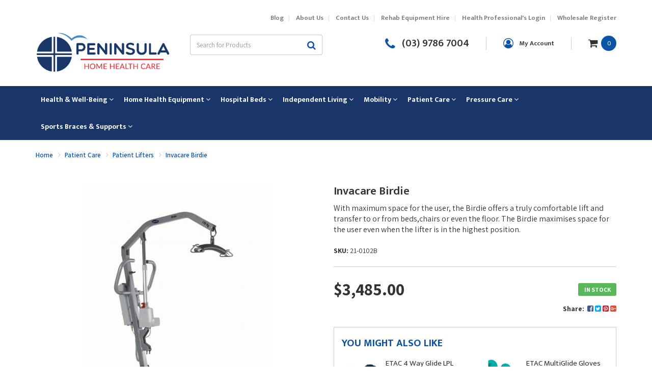

--- FILE ---
content_type: text/html; charset=utf-8
request_url: https://www.phhc.com.au/invacare-birdie
body_size: 31088
content:
<!DOCTYPE html>
<html lang="en">
<head itemscope itemtype="http://schema.org/WebSite">
	<meta http-equiv="Content-Type" content="text/html; charset=utf-8"/>
<meta name="keywords" content="Invacare Birdie"/>
<meta name="description" content="Peninsula Home Health Care offers  Invacare Birdie. With maximum space for the user, the Birdie offers a truly comfortable lift and transfer to or from beds,chairs or even the floor. The Birdie maximises space for the user even when the lifter is in the h"/>
<meta name="viewport" content="width=device-width, initial-scale=1.0, user-scalable=0"/>
<meta property="og:image" content="https://www.phhc.com.au/assets/full/21-0102B.jpg?20200714030624"/>
<meta property="og:title" content="Invacare Birdie | Peninsula Home Health Care"/>
<meta property="og:site_name" content="Peninsula Home Health Care"/>
<meta property="og:type" content="website"/>
<meta property="og:url" content="https://www.phhc.com.au/invacare-birdie"/>
<meta property="og:description" content="Peninsula Home Health Care offers  Invacare Birdie. With maximum space for the user, the Birdie offers a truly comfortable lift and transfer to or from beds,chairs or even the floor. The Birdie maximises space for the user even when the lifter is in the h"/>

<title itemprop='name'>Invacare Birdie | Peninsula Home Health Care</title>
<link rel="canonical" href="https://www.phhc.com.au/invacare-birdie" itemprop="url"/>
<link rel="shortcut icon" href="/assets/favicon_logo.png?1567401924"/>
<link rel="stylesheet" type="text/css" href="https://maxcdn.bootstrapcdn.com/font-awesome/4.7.0/css/font-awesome.min.css" media="all"/>
<link rel="stylesheet" type="text/css" href="https://cdn.neto.com.au/assets/neto-cdn/jquery_ui/1.11.1/css/custom-theme/jquery-ui-1.8.18.custom.css" media="all"/>
<link rel="stylesheet" type="text/css" href="https://cdn.neto.com.au/assets/neto-cdn/fancybox/2.1.5/jquery.fancybox.css" media="all"/>
<!--[if lte IE 8]>
	<script type="text/javascript" src="https://cdn.neto.com.au/assets/neto-cdn/html5shiv/3.7.0/html5shiv.js"></script>
	<script type="text/javascript" src="https://cdn.neto.com.au/assets/neto-cdn/respond.js/1.3.0/respond.min.js"></script>
<![endif]-->
<!-- Begin: Script 101 -->
<!-- Google Analytics -->
<script>
(function(i,s,o,g,r,a,m){
  i['GoogleAnalyticsObject']=r;
  i[r]=i[r]||function(){(i[r].q=i[r].q||[]).push(arguments)},
  i[r].l=1*new Date();
  a=s.createElement(o),m=s.getElementsByTagName(o)[0];
  a.async=1;
  a.src=g;
  m.parentNode.insertBefore(a,m)
})(window,document,'script','//www.google-analytics.com/analytics.js','ga');

ga('create', 'UA-137552876-1', 'auto');
ga('send', 'pageview');
</script>
<!-- End Google Analytics -->
<!-- End: Script 101 -->


	<link class="theme-selector" rel="stylesheet" type="text/css" href="/assets/themes/2018-12-skeletal-custom-00287463-2/css/app.css?1567401924" media="all"/>
	<link rel="stylesheet" type="text/css" href="/assets/themes/2018-12-skeletal-custom-00287463-2/css/style.css?1567401924" media="all"/>
	<link rel="stylesheet" type="text/css" href="/assets/themes/2018-12-skeletal-custom-00287463-2/css/jquery.timepicker.css?1567401924" media="all"/>
	<link href="https://fonts.googleapis.com/css?family=Mukta+Vaani:300,400,600,700" rel="stylesheet">
	<link href="https://fonts.googleapis.com/css?family=Assistant:400,600,700" rel="stylesheet">
	<link href="https://fonts.googleapis.com/css?family=Mukta+Mahee:400,700" rel="stylesheet">
</head>
<body id="n_product" class="n_2018-12-skeletal-custom-00287463-2">
<a href="#main-content" class="sr-only sr-only-focusable">Skip to main content</a>
<header class="wrapper-header" aria-label="Header container">
	<div class="top-header">
		<div class="container">
			<div class="row">
				<div class="hidden-xs col-xs-12">
					<ul class="nav top-links" role="navigation" aria-label="Main menu">
						<li class="" > <a href="/blog/our-blog/" >Blog </a>
										</li><li class="" > <a href="/about-us/" >About Us </a>
										</li><li class="" > <a href="/form/contact-us/" >Contact Us </a>
										</li><li class="" > <a href="/~-238" >Rehab Equipment Hire </a>
										</li><li class="" > <a href="https://webtools.phhc.com.au/" >Health Professional's Login </a>
										</li><li class="" > <a href="/_myacct/wholesaleregister" >Wholesale Register </a>
										</li>
						</ul>
				</div>

				
				<!-- MOBILE HEADER -->
				<div class="col-xs-12 wrapper-mob-nav visible-xs">
					<ul>
						<li class="mob-menu">
							<span onclick="openNav()"><i class="fa fa-bars"></i></span>
						</li>
						<li class="mob-logo">
							<a href="https://www.phhc.com.au" title="Peninsula Home Health Care">
								<img class="logo" src="/assets/website_logo.png?1567401924" alt="Peninsula Home Health Care Logo"/>
							</a>
						</li>
						<li class="mob-cart">
							<a href="https://www.phhc.com.au/_mycart?tkn=cart&ts=1768638650425892"><i class="fa fa-shopping-cart"></i> <span class="itm-cnt" rel="a2c_item_count">0</span></a>
						</li>
					</ul>
				</div>
				<!-- MOBILE MENU -->
				<div id="mobile-menu" class="navbar-collapse navbar-responsive-collapse visible-xs">
					<div class="mob-menu-header">
						<a href="javascript:void(0)" class="closebtn" onclick="closeNav()"><i class="fa fa-times"></i></a>
						<div class="logo">
							<img class="img-responsive" src="/assets/themes/2018-12-skeletal-custom-00287463-2/images/footer_logo.png?1567401924" alt="Peninsula Home Health Care logo"/>
						</div>
						<div class="header-search">
							<form name="productsearch" method="get" action="/" role="search" aria-label="Product Search">
								<input type="hidden" name="rf" value="kw"/>
								<div class="input-group">
									<input class="form-control ajax_search" placeholder="Search for Products" value="" id="name_search" autocomplete="off" name="kw" type="search" aria-label="Input search"/>
									<span class="input-group-btn">
										<button type="submit" value="Search" class="btn btn-default" aria-label="Search site"><i class="fa fa-search" aria-hidden="true"></i></button>
									</span>
								</div>
							</form>
						</div>
					</div>
					<ul class="nav navbar-nav">
						<li>
										<a data-toggle="collapse" data-parent="#mob-menu-cat" href="#mob-menu-474" class="collapsed mob-drop">Health & Well-Being</a>
										<ul id="mob-menu-474" class="panel-collapse collapse collapse-menu">
													<li>
										<a href="https://www.phhc.com.au/health-and-wellbeing/air-treatment">Air Treatment</a>
										</li><li>
										<a href="https://www.phhc.com.au/health-and-wellbeing/massage-therapy">Massage Therapy</a>
										</li><li>
										<a href="https://www.phhc.com.au/health-and-wellbeing/therapeutic-pillows">Therapeutic Pillows</a>
										<ul class="subcat-cat dropdown-menu-horizontal">
													<li> <a href="https://www.phhc.com.au/health-and-well-being/therapeutic-pillows/back-and-lumbar-supports/">Back and Lumbar Supports</a>
										</li><li> <a href="https://www.phhc.com.au/health-and-wellbeing/therapeutic-pillows/cushions">Cushions</a>
										</li><li> <a href="https://www.phhc.com.au/health-and-wellbeing/therapeutic-pillows/positioning">Positioning</a>
										</li><li> <a href="https://www.phhc.com.au/health-and-wellbeing/therapeutic-pillows/sleeping">Sleeping</a>
										</li><li> <a href="https://www.phhc.com.au/health-and-wellbeing/therapeutic-pillows/travelling">Travelling</a>
										</li>
												</ul>
										 </li>
													<li><a href="https://www.phhc.com.au/health-and-well-being">View All Health & Well-Being</a></li>
											</ul>
										</li><li>
										<a data-toggle="collapse" data-parent="#mob-menu-cat" href="#mob-menu-475" class="collapsed mob-drop">Home Health Equipment</a>
										<ul id="mob-menu-475" class="panel-collapse collapse collapse-menu">
													<li>
										<a href="https://www.phhc.com.au/bariatric-care-equipment">Bariatric</a>
										</li><li>
										<a href="https://www.phhc.com.au/home-health-equipment/bathroom-aids">Bathroom Aids</a>
										<ul class="subcat-cat dropdown-menu-horizontal">
													<li> <a href="https://www.phhc.com.au/home-health-equipment/bathroom-aids/bathtub">Bathtub</a>
										</li><li> <a href="https://www.phhc.com.au/home-health-equipment/bathroom-aids/grab-rails-and-hand-held-shower">Grab Rails and Hand Held Showers</a>
										</li><li> <a href="https://www.phhc.com.au/home-health-equipment/bathroom-aids/shower">Shower</a>
										</li><li> <a href="https://www.phhc.com.au/home-health-equipment/bathroom-aids/washing">Washing</a>
										</li>
												</ul>
										 </li><li>
										<a href="https://www.phhc.com.au/home-health-equipment/bedroom">Bedroom</a>
										<ul class="subcat-cat dropdown-menu-horizontal">
													<li> <a href="https://www.phhc.com.au/home-health-equipment/bedroom/bed-cradles">Bed Cradles</a>
										</li><li> <a href="https://www.phhc.com.au/home-health-equipment/bedroom/bed-sticks-and-rails">Bed Sticks and Rails</a>
										</li><li> <a href="https://www.phhc.com.au/home-health-equipment/bedroom/bedside-commode-chairs">Bedside Commode Chairs</a>
										</li><li> <a href="https://www.phhc.com.au/home-health-equipment/bedroom/over-bed-tables">Over Bed Tables</a>
										</li>
												</ul>
										 </li><li>
										<a href="https://www.phhc.com.au/kitchen/">Kitchen</a>
										</li><li>
										<a href="https://www.phhc.com.au/home-health-equipment/lounge-room">Lounge Room</a>
										<ul class="subcat-cat dropdown-menu-horizontal">
													<li> <a href="https://www.phhc.com.au/home-health-equipment/lounge-room/seating">Seating</a>
										</li>
												</ul>
										 </li><li>
										<a href="https://www.phhc.com.au/home-health-equipment/toileting-equipment">Toileting Equipment</a>
										<ul class="subcat-cat dropdown-menu-horizontal">
													<li> <a href="https://www.phhc.com.au/home-health-equipment/toileting-equipment/bedside-commode-chairs">Bedside Commode Chairs</a>
										</li><li> <a href="https://www.phhc.com.au/home-health-equipment/toileting-equipment/toilet-frames-and-risers">Toilet Frames and Risers</a>
										</li><li> <a href="https://www.phhc.com.au/home-health-equipment/toileting-equipment/toileting-accesories">Toileting Accesories</a>
										</li><li> <a href="https://www.phhc.com.au/home-health-equipment/toileting-equipment/transporter-commode-chairs">Transporter Commode Chairs</a>
										</li>
												</ul>
										 </li>
													<li><a href="https://www.phhc.com.au/home-health-equipment">View All Home Health Equipment</a></li>
											</ul>
										</li><li>
										<a data-toggle="collapse" data-parent="#mob-menu-cat" href="#mob-menu-476" class="collapsed mob-drop">Hospital Beds</a>
										<ul id="mob-menu-476" class="panel-collapse collapse collapse-menu">
													<li>
										<a href="https://www.phhc.com.au/hospital-bed/childrens-hospital-bed">Childrens Hospital Bed</a>
										</li><li>
										<a href="https://www.phhc.com.au/hospital-bed/floorline">Floor Line</a>
										</li><li>
										<a href="https://www.phhc.com.au/i-care-home-care-beds/">I care Home Care Beds</a>
										</li><li>
										<a href="https://www.phhc.com.au/hospital-bed/standard-hi-lo-hospital-bed">Standard Hi Lo Hospital Bed</a>
										</li>
													<li><a href="https://www.phhc.com.au/hospital-bed">View All Hospital Beds</a></li>
											</ul>
										</li><li>
										<a data-toggle="collapse" data-parent="#mob-menu-cat" href="#mob-menu-478" class="collapsed mob-drop">Independent Living</a>
										<ul id="mob-menu-478" class="panel-collapse collapse collapse-menu">
													<li>
										<a href="https://www.phhc.com.au/cognitive-aids/">Cognitive Aids</a>
										</li><li>
										<a href="https://www.phhc.com.au/continence">Continence</a>
										<ul class="subcat-cat dropdown-menu-horizontal">
													<li> <a href="https://www.phhc.com.au/continence/bed-and-chair-pads">Bed and Chair Pads</a>
										</li><li> <a href="https://www.phhc.com.au/continence/continence-accesories">Continence Accessories</a>
										</li><li> <a href="https://www.phhc.com.au/continence/reusable-undergarments">Reusable undergarments</a>
										</li>
												</ul>
										 </li><li>
										<a href="https://www.phhc.com.au/independent-living-aids/dressing-and-undressing">Dressing and Undressing</a>
										<ul class="subcat-cat dropdown-menu-horizontal">
													<li> <a href="https://www.phhc.com.au/independent-living-aids/dressing-and-undressing/dressing">Dressing</a>
										</li><li> <a href="https://www.phhc.com.au/independent-living-aids/dressing-and-undressing/grooming">Grooming</a>
										</li><li> <a href="https://www.phhc.com.au/independent-living-aids/dressing-and-undressing/shoehorns-and-laces">Shoehorns and Laces</a>
										</li>
												</ul>
										 </li><li>
										<a href="https://www.phhc.com.au/independent-living-aids/eating-and-drinking">Eating and Drinking</a>
										<ul class="subcat-cat dropdown-menu-horizontal">
													<li> <a href="https://www.phhc.com.au/independent-living-aids/eating-and-drinking/built-cutlery">Built-up Cutlery</a>
										</li><li> <a href="https://www.phhc.com.au/independent-living-aids/eating-and-drinking/cups-mugs-straws">Cups, mugs & straws</a>
										</li><li> <a href="https://www.phhc.com.au/independent-living-aids/eating-and-drinking/food-prepration">Food Preparation</a>
										</li><li> <a href="https://www.phhc.com.au/independent-living-aids/eating-and-drinking/jartinbottle-openers">Jar/tin/bottle openers</a>
										</li><li> <a href="https://www.phhc.com.au/independent-living-aids/eating-and-drinking/kettle-tipper">Kettle tipper</a>
										</li><li> <a href="https://www.phhc.com.au/independent-living-aids/eating-and-drinking/plates-dishes">Plates and Dishes</a>
										</li>
												</ul>
										 </li><li>
										<a href="https://www.phhc.com.au/independent-living-aids/household-activities">Household Activities</a>
										<ul class="subcat-cat dropdown-menu-horizontal">
													<li> <a href="https://www.phhc.com.au/independent-living-aids/household-activities/dycem-non-slip-products">Dycem Non-slip Products</a>
										</li><li> <a href="https://www.phhc.com.au/independent-living-aids/household-activities/gripping-turning-aids">Gripping and Turning Aids</a>
										</li><li> <a href="https://www.phhc.com.au/independent-living-aids/household-activities/reachers">Reachers</a>
										</li>
												</ul>
										 </li><li>
										<a href="https://www.phhc.com.au/health-and-wellbeing/sight-sound">Sight and Sound</a>
										<ul class="subcat-cat dropdown-menu-horizontal">
													<li> <a href="https://www.phhc.com.au/health-and-wellbeing/sight-sound/alarm-clock">Alarm Clock</a>
										</li><li> <a href="https://www.phhc.com.au/health-and-wellbeing/sight-sound/doorbell">Doorbell</a>
										</li><li> <a href="https://www.phhc.com.au/health-and-wellbeing/sight-sound/magnifiers">Magnifiers</a>
										</li><li> <a href="https://www.phhc.com.au/health-and-wellbeing/sight-sound/telephone">Telephone</a>
										</li>
												</ul>
										 </li>
													<li><a href="https://www.phhc.com.au/independent-living">View All Independent Living</a></li>
											</ul>
										</li><li>
										<a data-toggle="collapse" data-parent="#mob-menu-cat" href="#mob-menu-479" class="collapsed mob-drop">Mobility</a>
										<ul id="mob-menu-479" class="panel-collapse collapse collapse-menu">
													<li>
										<a href="https://www.phhc.com.au/independent-mobility/mobility-aids">Mobility Aids</a>
										<ul class="subcat-cat dropdown-menu-horizontal">
													<li> <a href="https://www.phhc.com.au/independent-mobility/mobility-aids/crutches">Crutches</a>
										</li><li> <a href="https://www.phhc.com.au/independent-mobility/mobility-aids/gutter-frame">Gutter Frame</a>
										</li><li> <a href="https://www.phhc.com.au/independent-mobility/mobility-aids/knee-walker">Knee Walker</a>
										</li><li> <a href="https://www.phhc.com.au/independent-mobility/mobility-aids/quad-sticks">Quad Sticks</a>
										</li><li> <a href="https://www.phhc.com.au/rollator-mobility-seat-walker-mornington-peninsula/">Rollator / Mobility Seat Walker</a>
										</li><li> <a href="https://www.phhc.com.au/walking-frame-accessories/">Walking Frame Accessories</a>
										</li><li> <a href="https://www.phhc.com.au/independent-mobility/mobility-aids/walking-frames">Walking Frames</a>
										</li><li> <a href="https://www.phhc.com.au/independent-mobility/mobility-aids/walking-sticks">Walking Sticks</a>
										</li>
												</ul>
										 </li><li>
										<a href="https://www.phhc.com.au/independent-mobility/mobility-scooters">Mobility Scooters</a>
										<ul class="subcat-cat dropdown-menu-horizontal">
													<li> <a href="https://www.phhc.com.au/independent-mobility/mobility-scooters/large-mobility-scooters">Large Mobility Scooters</a>
										</li><li> <a href="https://www.phhc.com.au/independent-mobility/mobility-scooters/medium-mobility-scooters">Medium  Mobility Scooters</a>
										</li><li> <a href="https://www.phhc.com.au/independent-mobility/mobility-scooters/scooter-accessories">Scooter Accessories</a>
										</li><li> <a href="https://www.phhc.com.au/independent-mobility/mobility-scooters/small-portable-mobility-scooters">Small / Portable Mobility Scooters</a>
										</li>
												</ul>
										 </li><li>
										<a href="https://www.phhc.com.au/independent-mobility/ramps">Ramps</a>
										</li><li>
										<a href="https://www.phhc.com.au/mobility/wheelchairs-mornington-peninsula/">Wheelchairs - Mornington Peninsula</a>
										<ul class="subcat-cat dropdown-menu-horizontal">
													<li> <a href="https://www.phhc.com.au/independent-mobility/wheelchairs/power-wheelchairs">Power Wheelchairs</a>
										</li><li> <a href="https://www.phhc.com.au/independent-mobility/wheelchairs/selfpropelledwheelchairs">Self Propelled Wheelchairs</a>
										</li><li> <a href="https://www.phhc.com.au/independent-mobility/wheelchairs/specialised-wheelchairs">Specialised Wheelchairs</a>
										</li><li> <a href="https://www.phhc.com.au/independent-mobility/wheelchairs/transit-wheelchair-range">Transit Wheelchairs</a>
										</li>
												</ul>
										 </li>
													<li><a href="https://www.phhc.com.au/mobility">View All Mobility</a></li>
											</ul>
										</li><li>
										<a data-toggle="collapse" data-parent="#mob-menu-cat" href="#mob-menu-480" class="collapsed mob-drop">Patient Care</a>
										<ul id="mob-menu-480" class="panel-collapse collapse collapse-menu">
													<li>
										<a href="https://www.phhc.com.au/independent-living-aids/falls-prevention">Falls Prevention</a>
										<ul class="subcat-cat dropdown-menu-horizontal">
													<li> <a href="https://www.phhc.com.au/independent-living-aids/falls-prevention/hip-savers">Hip Savers</a>
										</li><li> <a href="https://www.phhc.com.au/independent-living-aids/falls-prevention/patient-monitoring">Patient Monitoring</a>
										</li>
												</ul>
										 </li><li>
										<a href="https://www.phhc.com.au/patient-handling-and-falls-prevention/manual-handling-and-transferring-aids">Manual Handling and Transferring Aids</a>
										</li><li>
										<a href="https://www.phhc.com.au/patient-handling-and-falls-prevention/patient-lifters">Patient Lifters</a>
										</li><li>
										<a href="https://www.phhc.com.au/patient-handling-and-falls-prevention/slings">Slings</a>
										</li>
													<li><a href="https://www.phhc.com.au/patient-handling">View All Patient Care</a></li>
											</ul>
										</li><li>
										<a data-toggle="collapse" data-parent="#mob-menu-cat" href="#mob-menu-473" class="collapsed mob-drop">Pressure Care</a>
										<ul id="mob-menu-473" class="panel-collapse collapse collapse-menu">
													<li>
										<a href="https://www.phhc.com.au/pressure-care/cushions">Cushions</a>
										<ul class="subcat-cat dropdown-menu-horizontal">
													<li> <a href="https://www.phhc.com.au/equagel/~-644">Equagel</a>
										</li><li> <a href="https://www.phhc.com.au/pressure-care/cushions/jay">Jay Cushions</a>
										</li><li> <a href="https://www.phhc.com.au/pressure-care/cushions/roho">Roho</a>
										</li><li> <a href="https://www.phhc.com.au/pressure-care/cushions/silicore-cushions-spenco">Silicore  Cushions (By Spenco)</a>
										</li><li> <a href="https://www.phhc.com.au/pressure-care/cushions/synergy-cushions">Synergy Cushions</a>
										</li>
												</ul>
										 </li><li>
										<a href="https://www.phhc.com.au/equagel/">Equagel</a>
										</li><li>
										<a href="https://www.phhc.com.au/pressure-care/foot-heel-elbow-care">Foot Heel Elbow care</a>
										</li><li>
										<a href="https://www.phhc.com.au/pressure-care/mattress">Mattress</a>
										<ul class="subcat-cat dropdown-menu-horizontal">
													<li> <a href="https://www.phhc.com.au/pressure-care/mattress/air-alternating">Air Alternating</a>
										</li><li> <a href="https://www.phhc.com.au/pressure-care/mattress/foam-mattresses">Foam Mattresses</a>
										</li>
												</ul>
										 </li><li>
										<a href="https://www.phhc.com.au/pressure-care/medical-sheepskin">Medical Sheepskin</a>
										</li><li>
										<a href="https://www.phhc.com.au/pressure-care/overlay">Overlay</a>
										</li><li>
										<a href="https://www.phhc.com.au/pressure-care/skin-protection">Skin Protection</a>
										</li>
													<li><a href="https://www.phhc.com.au/pressure-care">View All Pressure Care</a></li>
											</ul>
										</li><li>
										<a data-toggle="collapse" data-parent="#mob-menu-cat" href="#mob-menu-477" class="collapsed mob-drop">Sports Braces & Supports</a>
										<ul id="mob-menu-477" class="panel-collapse collapse collapse-menu">
													<li>
										<a href="https://www.phhc.com.au/compression-therapy">Compression Therapy</a>
										<ul class="subcat-cat dropdown-menu-horizontal">
													<li> <a href="https://www.phhc.com.au/compression-therapy/compression-stockings">Compression Stockings</a>
										</li><li> <a href="https://www.phhc.com.au/compression-therapy/compression-stockings-aids-applicators">Compression Stockings Aids / Applicators</a>
										</li>
												</ul>
										 </li><li>
										<a href="https://www.phhc.com.au/sports-medicine-centre/exercise">Exercise</a>
										</li><li>
										<a href="https://www.phhc.com.au/sports-medicine-centre/footcare">Foot Care</a>
										<ul class="subcat-cat dropdown-menu-horizontal">
													<li> <a href="https://www.phhc.com.au/sports-medicine-centre/footcare/orthotics">Orthotics</a>
										</li><li> <a href="https://www.phhc.com.au/sports-medicine-centre/footcare/post-operative-care">Post Operative Care</a>
										</li>
												</ul>
										 </li><li>
										<a href="https://www.phhc.com.au/sports-medicine-centre/hot-and-cold-therapy">Hot and Cold Therapy</a>
										<ul class="subcat-cat dropdown-menu-horizontal">
													<li> <a href="https://www.phhc.com.au/sports-medicine-centre/hot-and-cold-therapy/heat-wheat">Heat Wheat</a>
										</li><li> <a href="https://www.phhc.com.au/sports-medicine-centre/hot-and-cold-therapy/hot-and-cold-gel-packs">Hot and Cold Gel Packs</a>
										</li>
												</ul>
										 </li><li>
										<a href="https://www.phhc.com.au/sports-medicine-centre/sports-bracing">Sports Bracing</a>
										<ul class="subcat-cat dropdown-menu-horizontal">
													<li> <a href="https://www.phhc.com.au/sports-medicine-centre/sports-bracing/back-braces-and-supports">Back Braces and Supports</a>
										</li><li> <a href="https://www.phhc.com.au/sports-medicine-centre/sports-bracing/calf-thigh-and-groin-supports">Calf / Thigh and Groin Supports</a>
										</li><li> <a href="https://www.phhc.com.au/sports-medicine-centre/sports-bracing/elbow-braces-and-supports">Elbow Braces and Supports</a>
										</li><li> <a href="https://www.phhc.com.au/sports-medicine-centre/sports-bracing/foot-and-ankle-braces-and-supports">Foot and Ankle Braces and Supports</a>
										</li><li> <a href="https://www.phhc.com.au/sports-medicine-centre/sports-bracing/hand-support">Hand Support</a>
										</li><li> <a href="https://www.phhc.com.au/sports-medicine-centre/sports-bracing/hernia-belt">Hernia Belt</a>
										</li><li> <a href="https://www.phhc.com.au/sports-medicine-centre/sports-bracing/knee-braces-and-supports">Knee Braces and Supports</a>
										</li><li> <a href="https://www.phhc.com.au/sports-medicine-centre/sports-bracing/shoulder-supports">Shoulder Supports</a>
										</li><li> <a href="https://www.phhc.com.au/sports-medicine-centre/sports-bracing/wrist-and-thumb-supports">Wrist and Thumb Supports</a>
										</li>
												</ul>
										 </li><li>
										<a href="https://www.phhc.com.au/sports-medicine-centre/tens-machine">Tens Machine</a>
										</li>
													<li><a href="https://www.phhc.com.au/Sports-Braces-and-Supports">View All Sports Braces & Supports</a></li>
											</ul>
										</li>
					</ul>
				<ul class="nav utility-links" role="navigation">
					<li class="" > <a href="/blog/our-blog/" >Blog </a>
										</li><li class="" > <a href="/about-us/" >About Us </a>
										</li><li class="" > <a href="/form/contact-us/" >Contact Us </a>
										</li><li class="" > <a href="/~-238" >Rehab Equipment Hire </a>
										</li><li class="" > <a href="https://webtools.phhc.com.au/" >Health Professional's Login </a>
										</li><li class="" > <a href="/_myacct/wholesaleregister" >Wholesale Register </a>
										</li>
						</ul>
			</div>
				<div class="hidden-xs col-sm-4 col-md-3 wrapper-logo">
					<a href="https://www.phhc.com.au" title="Peninsula Home Health Care">
						<img class="logo" src="/assets/website_logo.png?1567401924" alt="Peninsula Home Health Care logo"/>
					</a>
				</div>
				<div class="col-xs-12 col-sm-8 col-md-9 wrapper-search">
					<div class="hidden-xs header-search">
						<form name="productsearch" method="get" action="/" role="search" aria-label="Product Search">
							<input type="hidden" name="rf" value="kw"/>
							<div class="input-group">
								<input class="form-control ajax_search" placeholder="Search for Products" value="" id="name_search" autocomplete="off" name="kw" type="search" aria-label="Input search"/>
								<span class="input-group-btn">
									<button type="submit" value="Search" class="btn btn-default" aria-label="Search site"><i class="fa fa-search" aria-hidden="true"></i></button>
								</span>
							</div>
						</form>
					</div>
					<div class="hidden-xs phone">
						<a href="tel:(03)97867004" title="Call Us"><i class="fa fa-phone"></i> <span>(03) 9786 7004</span></a></span>
					</div>
					<ul class="nav navbar-account hidden-xs" role="navigation" aria-label="Accounts">
						<li class="lv1-li">
							<a href="https://www.phhc.com.au/_myacct" aria-label="Account dropdown"><i class="fa fa-user-circle-o"></i> <span class="hidden-xs hidden-sm">My Account</span></a>
						</li>
					</ul>
					<div id="header-cart" class="hidden-xs btn-group">
						<a href="#" class="dropdown-toggle" data-toggle="dropdown" aria-label="Shopping cart dropdown">
							<i class="fa fa-shopping-cart" aria-hidden="true"></i> <span rel="a2c_item_count" class="total-items">0</span>
						</a>
						<ul class="dropdown-menu">
							<li class="box" id="neto-dropdown">
								<div class="body padding" id="cartcontents"></div>
								<div class="footer"></div>
							</li>
						</ul>
					</div>
				</div>
			</div>
		</div>
	</div>
	<div class="navigation hidden-xs">
		<div class="container">
			<div class="row">
				<div class="col-xs-12">
					
					<nav class="navbar navbar-default" id="mobile-navbar">
						<div class="navbar-collapse collapse navbar-responsive-collapse">
							<ul class="nav nav-categ-left navbar-nav hidden-xs">
              	<li class="dropdown dropdown-hover menu-products menu-474"><a href="https://www.phhc.com.au/health-and-well-being" class="dropdown-toggle"><span>Health & Well-Being <i class="fa fa-angle-down" aria-hidden="true"></i></span></a>
                      <div class="dropdown-menu drop-menu-rec">
                            <div class="drop-menu-conts clearfix">
                                <div class="wrap-sub-categ">
                                    <ul class="column first-col">
                                        <li class="menu-li lv2-li ">
                        <a href="https://www.phhc.com.au/health-and-wellbeing/air-treatment" class="lv2-title">Air Treatment</a>
                        </li><li class="menu-li lv2-li ">
                        <a href="https://www.phhc.com.au/health-and-wellbeing/massage-therapy" class="lv2-title">Massage Therapy</a>
                        </li><li class="menu-li lv2-li child">
                        <a href="https://www.phhc.com.au/health-and-wellbeing/therapeutic-pillows" class="lv2-title">Therapeutic Pillows</a>
                        <ul>
                            	<li class="lv3-li">
                        <a href="https://www.phhc.com.au/health-and-well-being/therapeutic-pillows/back-and-lumbar-supports/" class="lv3-title">Back and Lumbar Supports</a>
                    </li><li class="lv3-li">
                        <a href="https://www.phhc.com.au/health-and-wellbeing/therapeutic-pillows/cushions" class="lv3-title">Cushions</a>
                    </li><li class="lv3-li">
                        <a href="https://www.phhc.com.au/health-and-wellbeing/therapeutic-pillows/positioning" class="lv3-title">Positioning</a>
                    </li><li class="lv3-li">
                        <a href="https://www.phhc.com.au/health-and-wellbeing/therapeutic-pillows/sleeping" class="lv3-title">Sleeping</a>
                    </li><li class="lv3-li">
                        <a href="https://www.phhc.com.au/health-and-wellbeing/therapeutic-pillows/travelling" class="lv3-title">Travelling</a>
                    </li>
                            </ul>
                        </li>
                                    </ul>
                                </div>
                                <div class="wrap-rec-item"><article class="wrapper-thumbnail col-xxs-12 col-xs-6 col-sm-6 col-md-4" role="article" aria-label="Product Thumbnail">
	<div class="thumbnail" itemscope itemtype="http://schema.org/Product">
		<meta itemprop="brand" content=""/>
		<meta itemprop="mpn" content="P-11986"/>
		<a href="https://www.phhc.com.au/spine-saver-lumbar-roll" class="thumbnail-image">
			<img src="/assets/thumb/P-11986.jpg?20200714030717" itemprop="image" class="product-image" alt="Spine Saver Lumbar Roll" rel="itmimgP-11986">
		</a>
		<div class="caption">
			<p class="sku hidden">P-11986</p>
			<p class="h3" itemprop="name"><a href="https://www.phhc.com.au/spine-saver-lumbar-roll">Spine Saver Lumbar Roll</a></p>
			<p class="price" itemprop="offers" itemscope itemtype="http://schema.org/Offer" aria-label="Spine Saver Lumbar Roll price">
				from&nbsp;<span itemprop="price" content="35">$35.00</span>
				<meta itemprop="priceCurrency" content="AUD">
			</p>
			
			<!-- Purchase Logic -->
			<form class="form-inline buying-options">
				<input type="hidden" id="skuC0jmuP-11986" name="skuC0jmuP-11986" value="P-11986">
				<input type="hidden" id="modelC0jmuP-11986" name="modelC0jmuP-11986" value="Spine Saver Lumbar Roll">
				<input type="hidden" id="thumbC0jmuP-11986" name="thumbC0jmuP-11986" value="/assets/thumb/P-11986.jpg?20200714030717">
				<input type="hidden" id="qtyC0jmuP-11986" name="qtyC0jmuP-11986" value="1" class="input-tiny">
				<a href="https://www.phhc.com.au/spine-saver-lumbar-roll" title="View Spine Saver Lumbar Roll Buying Options" class="btn btn-primary btn-block btn-loads" data-loading-text="<i class='fa fa-spinner fa-spin' style='font-size: 14px'></i>">See Options</a>
				</form>
			<!-- /Purchase Logic -->
		</div>
		</div>
</article>
</div>
                            </div>
                        </div>
                      </li><li class="dropdown dropdown-hover menu-products menu-475"><a href="https://www.phhc.com.au/home-health-equipment" class="dropdown-toggle"><span>Home Health Equipment <i class="fa fa-angle-down" aria-hidden="true"></i></span></a>
                      <div class="dropdown-menu drop-menu-rec">
                            <div class="drop-menu-conts clearfix">
                                <div class="wrap-sub-categ">
                                    <ul class="column first-col">
                                        <li class="menu-li lv2-li ">
                        <a href="https://www.phhc.com.au/bariatric-care-equipment" class="lv2-title">Bariatric</a>
                        </li><li class="menu-li lv2-li child">
                        <a href="https://www.phhc.com.au/home-health-equipment/bathroom-aids" class="lv2-title">Bathroom Aids</a>
                        <ul>
                            	<li class="lv3-li">
                        <a href="https://www.phhc.com.au/home-health-equipment/bathroom-aids/bathtub" class="lv3-title">Bathtub</a>
                    </li><li class="lv3-li">
                        <a href="https://www.phhc.com.au/home-health-equipment/bathroom-aids/grab-rails-and-hand-held-shower" class="lv3-title">Grab Rails and Hand Held Showers</a>
                    </li><li class="lv3-li">
                        <a href="https://www.phhc.com.au/home-health-equipment/bathroom-aids/shower" class="lv3-title">Shower</a>
                    </li><li class="lv3-li">
                        <a href="https://www.phhc.com.au/home-health-equipment/bathroom-aids/washing" class="lv3-title">Washing</a>
                    </li>
                            </ul>
                        </li><li class="menu-li lv2-li child">
                        <a href="https://www.phhc.com.au/home-health-equipment/bedroom" class="lv2-title">Bedroom</a>
                        <ul>
                            	<li class="lv3-li">
                        <a href="https://www.phhc.com.au/home-health-equipment/bedroom/bed-cradles" class="lv3-title">Bed Cradles</a>
                    </li><li class="lv3-li">
                        <a href="https://www.phhc.com.au/home-health-equipment/bedroom/bed-sticks-and-rails" class="lv3-title">Bed Sticks and Rails</a>
                    </li><li class="lv3-li">
                        <a href="https://www.phhc.com.au/home-health-equipment/bedroom/bedside-commode-chairs" class="lv3-title">Bedside Commode Chairs</a>
                    </li><li class="lv3-li">
                        <a href="https://www.phhc.com.au/home-health-equipment/bedroom/over-bed-tables" class="lv3-title">Over Bed Tables</a>
                    </li>
                            </ul>
                        </li><li class="menu-li lv2-li ">
                        <a href="https://www.phhc.com.au/kitchen/" class="lv2-title">Kitchen</a>
                        </li><li class="menu-li lv2-li child">
                        <a href="https://www.phhc.com.au/home-health-equipment/lounge-room" class="lv2-title">Lounge Room</a>
                        <ul>
                            	<li class="lv3-li">
                        <a href="https://www.phhc.com.au/home-health-equipment/lounge-room/seating" class="lv3-title">Seating</a>
                    </li>
                            </ul>
                        </li><li class="menu-li lv2-li child">
                        <a href="https://www.phhc.com.au/home-health-equipment/toileting-equipment" class="lv2-title">Toileting Equipment</a>
                        <ul>
                            	<li class="lv3-li">
                        <a href="https://www.phhc.com.au/home-health-equipment/toileting-equipment/bedside-commode-chairs" class="lv3-title">Bedside Commode Chairs</a>
                    </li><li class="lv3-li">
                        <a href="https://www.phhc.com.au/home-health-equipment/toileting-equipment/toilet-frames-and-risers" class="lv3-title">Toilet Frames and Risers</a>
                    </li><li class="lv3-li">
                        <a href="https://www.phhc.com.au/home-health-equipment/toileting-equipment/toileting-accesories" class="lv3-title">Toileting Accesories</a>
                    </li><li class="lv3-li">
                        <a href="https://www.phhc.com.au/home-health-equipment/toileting-equipment/transporter-commode-chairs" class="lv3-title">Transporter Commode Chairs</a>
                    </li>
                            </ul>
                        </li>
                                    </ul>
                                </div>
                                <div class="wrap-rec-item"><article class="wrapper-thumbnail col-xxs-12 col-xs-6 col-sm-6 col-md-4" role="article" aria-label="Product Thumbnail">
	<div class="thumbnail" itemscope itemtype="http://schema.org/Product">
		<meta itemprop="brand" content=""/>
		<meta itemprop="mpn" content="14-0304SQ"/>
		<a href="https://www.phhc.com.au/bed-stick-with-square-base-and-hook-top" class="thumbnail-image">
			<img src="/assets/thumb/14-0304SQ.jpg?20200714031026" itemprop="image" class="product-image" alt="Bed Stick Square base (Handle)" rel="itmimg14-0304SQ">
		</a>
		<div class="caption">
			<p class="sku hidden">14-0304SQ</p>
			<p class="h3" itemprop="name"><a href="https://www.phhc.com.au/bed-stick-with-square-base-and-hook-top">Bed Stick Square base (Handle)</a></p>
			<p class="price" itemprop="offers" itemscope itemtype="http://schema.org/Offer" aria-label="Bed Stick Square base (Handle) price">
				<span itemprop="price" content="85">$85.00</span>
				<meta itemprop="priceCurrency" content="AUD">
			</p>
			
			<!-- Purchase Logic -->
			<form class="form-inline buying-options">
				<input type="hidden" id="skuV0GXu14-0304SQ" name="skuV0GXu14-0304SQ" value="14-0304SQ">
				<input type="hidden" id="modelV0GXu14-0304SQ" name="modelV0GXu14-0304SQ" value="Bed Stick Square base (Handle)">
				<input type="hidden" id="thumbV0GXu14-0304SQ" name="thumbV0GXu14-0304SQ" value="/assets/thumb/14-0304SQ.jpg?20200714031026">
				<input type="hidden" id="qtyV0GXu14-0304SQ" name="qtyV0GXu14-0304SQ" value="1" class="input-tiny">
				<button type="button" title="Add Bed Stick Square base (Handle) to Cart" class="addtocart btn-primary btn btn-block btn-loads" rel="V0GXu14-0304SQ" data-loading-text="<i class='fa fa-spinner fa-spin' style='font-size: 14px'></i>">Add to Cart</button>
				</form>
			<!-- /Purchase Logic -->
		</div>
		</div>
</article>
</div>
                            </div>
                        </div>
                      </li><li class="dropdown dropdown-hover menu-products menu-476"><a href="https://www.phhc.com.au/hospital-bed" class="dropdown-toggle"><span>Hospital Beds <i class="fa fa-angle-down" aria-hidden="true"></i></span></a>
                      <div class="dropdown-menu drop-menu-rec">
                            <div class="drop-menu-conts clearfix">
                                <div class="wrap-sub-categ">
                                    <ul class="column first-col">
                                        <li class="menu-li lv2-li ">
                        <a href="https://www.phhc.com.au/hospital-bed/childrens-hospital-bed" class="lv2-title">Childrens Hospital Bed</a>
                        </li><li class="menu-li lv2-li ">
                        <a href="https://www.phhc.com.au/hospital-bed/floorline" class="lv2-title">Floor Line</a>
                        </li><li class="menu-li lv2-li ">
                        <a href="https://www.phhc.com.au/i-care-home-care-beds/" class="lv2-title">I care Home Care Beds</a>
                        </li><li class="menu-li lv2-li ">
                        <a href="https://www.phhc.com.au/hospital-bed/standard-hi-lo-hospital-bed" class="lv2-title">Standard Hi Lo Hospital Bed</a>
                        </li>
                                    </ul>
                                </div>
                                <div class="wrap-rec-item"><article class="wrapper-thumbnail col-xxs-12 col-xs-6 col-sm-6 col-md-4" role="article" aria-label="Product Thumbnail">
	<div class="thumbnail" itemscope itemtype="http://schema.org/Product">
		<meta itemprop="brand" content=""/>
		<meta itemprop="mpn" content="16-2300"/>
		<a href="https://www.phhc.com.au/endless-bariatric-bed-king-single" class="thumbnail-image">
			<img src="/assets/thumb/16-2300.jpg?20200714030900" itemprop="image" class="product-image" alt="Endless Bariatric Bed King Single" rel="itmimg16-2300">
		</a>
		<div class="caption">
			<p class="sku hidden">16-2300</p>
			<p class="h3" itemprop="name"><a href="https://www.phhc.com.au/endless-bariatric-bed-king-single">Endless Bariatric Bed King Single</a></p>
			<p class="price" itemprop="offers" itemscope itemtype="http://schema.org/Offer" aria-label="Endless Bariatric Bed King Single price">
				<span itemprop="price" content="4450">$4,450.00</span>
				<meta itemprop="priceCurrency" content="AUD">
			</p>
			
			<!-- Purchase Logic -->
			<form class="form-inline buying-options">
				<input type="hidden" id="skuEHub216-2300" name="skuEHub216-2300" value="16-2300">
				<input type="hidden" id="modelEHub216-2300" name="modelEHub216-2300" value="Endless Bariatric Bed King Single">
				<input type="hidden" id="thumbEHub216-2300" name="thumbEHub216-2300" value="/assets/thumb/16-2300.jpg?20200714030900">
				<input type="hidden" id="qtyEHub216-2300" name="qtyEHub216-2300" value="1" class="input-tiny">
				<button type="button" title="Add Endless Bariatric Bed King Single to Cart" class="addtocart btn-primary btn btn-block btn-loads" rel="EHub216-2300" data-loading-text="<i class='fa fa-spinner fa-spin' style='font-size: 14px'></i>">Add to Cart</button>
				</form>
			<!-- /Purchase Logic -->
		</div>
		</div>
</article>
</div>
                            </div>
                        </div>
                      </li><li class="dropdown dropdown-hover menu-products menu-478"><a href="https://www.phhc.com.au/independent-living" class="dropdown-toggle"><span>Independent Living <i class="fa fa-angle-down" aria-hidden="true"></i></span></a>
                      <div class="dropdown-menu drop-menu-rec">
                            <div class="drop-menu-conts clearfix">
                                <div class="wrap-sub-categ">
                                    <ul class="column first-col">
                                        <li class="menu-li lv2-li ">
                        <a href="https://www.phhc.com.au/cognitive-aids/" class="lv2-title">Cognitive Aids</a>
                        </li><li class="menu-li lv2-li child">
                        <a href="https://www.phhc.com.au/continence" class="lv2-title">Continence</a>
                        <ul>
                            	<li class="lv3-li">
                        <a href="https://www.phhc.com.au/continence/bed-and-chair-pads" class="lv3-title">Bed and Chair Pads</a>
                    </li><li class="lv3-li">
                        <a href="https://www.phhc.com.au/continence/continence-accesories" class="lv3-title">Continence Accessories</a>
                    </li><li class="lv3-li">
                        <a href="https://www.phhc.com.au/continence/reusable-undergarments" class="lv3-title">Reusable undergarments</a>
                    </li>
                            </ul>
                        </li><li class="menu-li lv2-li child">
                        <a href="https://www.phhc.com.au/independent-living-aids/dressing-and-undressing" class="lv2-title">Dressing and Undressing</a>
                        <ul>
                            	<li class="lv3-li">
                        <a href="https://www.phhc.com.au/independent-living-aids/dressing-and-undressing/dressing" class="lv3-title">Dressing</a>
                    </li><li class="lv3-li">
                        <a href="https://www.phhc.com.au/independent-living-aids/dressing-and-undressing/grooming" class="lv3-title">Grooming</a>
                    </li><li class="lv3-li">
                        <a href="https://www.phhc.com.au/independent-living-aids/dressing-and-undressing/shoehorns-and-laces" class="lv3-title">Shoehorns and Laces</a>
                    </li>
                            </ul>
                        </li><li class="menu-li lv2-li child">
                        <a href="https://www.phhc.com.au/independent-living-aids/eating-and-drinking" class="lv2-title">Eating and Drinking</a>
                        <ul>
                            	<li class="lv3-li">
                        <a href="https://www.phhc.com.au/independent-living-aids/eating-and-drinking/built-cutlery" class="lv3-title">Built-up Cutlery</a>
                    </li><li class="lv3-li">
                        <a href="https://www.phhc.com.au/independent-living-aids/eating-and-drinking/cups-mugs-straws" class="lv3-title">Cups, mugs & straws</a>
                    </li><li class="lv3-li">
                        <a href="https://www.phhc.com.au/independent-living-aids/eating-and-drinking/food-prepration" class="lv3-title">Food Preparation</a>
                    </li><li class="lv3-li">
                        <a href="https://www.phhc.com.au/independent-living-aids/eating-and-drinking/jartinbottle-openers" class="lv3-title">Jar/tin/bottle openers</a>
                    </li><li class="lv3-li">
                        <a href="https://www.phhc.com.au/independent-living-aids/eating-and-drinking/kettle-tipper" class="lv3-title">Kettle tipper</a>
                    </li><li class="lv3-li">
                        <a href="https://www.phhc.com.au/independent-living-aids/eating-and-drinking/plates-dishes" class="lv3-title">Plates and Dishes</a>
                    </li>
                            </ul>
                        </li><li class="menu-li lv2-li child">
                        <a href="https://www.phhc.com.au/independent-living-aids/household-activities" class="lv2-title">Household Activities</a>
                        <ul>
                            	<li class="lv3-li">
                        <a href="https://www.phhc.com.au/independent-living-aids/household-activities/dycem-non-slip-products" class="lv3-title">Dycem Non-slip Products</a>
                    </li><li class="lv3-li">
                        <a href="https://www.phhc.com.au/independent-living-aids/household-activities/gripping-turning-aids" class="lv3-title">Gripping and Turning Aids</a>
                    </li><li class="lv3-li">
                        <a href="https://www.phhc.com.au/independent-living-aids/household-activities/reachers" class="lv3-title">Reachers</a>
                    </li>
                            </ul>
                        </li><li class="menu-li lv2-li child">
                        <a href="https://www.phhc.com.au/health-and-wellbeing/sight-sound" class="lv2-title">Sight and Sound</a>
                        <ul>
                            	<li class="lv3-li">
                        <a href="https://www.phhc.com.au/health-and-wellbeing/sight-sound/alarm-clock" class="lv3-title">Alarm Clock</a>
                    </li><li class="lv3-li">
                        <a href="https://www.phhc.com.au/health-and-wellbeing/sight-sound/doorbell" class="lv3-title">Doorbell</a>
                    </li><li class="lv3-li">
                        <a href="https://www.phhc.com.au/health-and-wellbeing/sight-sound/magnifiers" class="lv3-title">Magnifiers</a>
                    </li><li class="lv3-li">
                        <a href="https://www.phhc.com.au/health-and-wellbeing/sight-sound/telephone" class="lv3-title">Telephone</a>
                    </li>
                            </ul>
                        </li>
                                    </ul>
                                </div>
                                <div class="wrap-rec-item"><article class="wrapper-thumbnail col-xxs-12 col-xs-6 col-sm-6 col-md-4" role="article" aria-label="Product Thumbnail">
	<div class="thumbnail" itemscope itemtype="http://schema.org/Product">
		<meta itemprop="brand" content=""/>
		<meta itemprop="mpn" content="P-12102"/>
		<a href="https://www.phhc.com.au/caring-cutlery" class="thumbnail-image">
			<img src="/assets/thumb/P-12102.jpg?20200714030702" itemprop="image" class="product-image" alt="Caring Cutlery" rel="itmimgP-12102">
		</a>
		<div class="caption">
			<p class="sku hidden">P-12102</p>
			<p class="h3" itemprop="name"><a href="https://www.phhc.com.au/caring-cutlery">Caring Cutlery</a></p>
			<p class="price" itemprop="offers" itemscope itemtype="http://schema.org/Offer" aria-label="Caring Cutlery price">
				from&nbsp;<span itemprop="price" content="19.95">$19.95</span>
				<meta itemprop="priceCurrency" content="AUD">
			</p>
			
			<!-- Purchase Logic -->
			<form class="form-inline buying-options">
				<input type="hidden" id="skuZz8tTP-12102" name="skuZz8tTP-12102" value="P-12102">
				<input type="hidden" id="modelZz8tTP-12102" name="modelZz8tTP-12102" value="Caring Cutlery">
				<input type="hidden" id="thumbZz8tTP-12102" name="thumbZz8tTP-12102" value="/assets/thumb/P-12102.jpg?20200714030702">
				<input type="hidden" id="qtyZz8tTP-12102" name="qtyZz8tTP-12102" value="1" class="input-tiny">
				<a href="https://www.phhc.com.au/caring-cutlery" title="View Caring Cutlery Buying Options" class="btn btn-primary btn-block btn-loads" data-loading-text="<i class='fa fa-spinner fa-spin' style='font-size: 14px'></i>">See Options</a>
				</form>
			<!-- /Purchase Logic -->
		</div>
		</div>
</article>
</div>
                            </div>
                        </div>
                      </li><li class="dropdown dropdown-hover menu-products menu-479"><a href="https://www.phhc.com.au/mobility" class="dropdown-toggle"><span>Mobility <i class="fa fa-angle-down" aria-hidden="true"></i></span></a>
                      <div class="dropdown-menu drop-menu-rec">
                            <div class="drop-menu-conts clearfix">
                                <div class="wrap-sub-categ">
                                    <ul class="column first-col">
                                        <li class="menu-li lv2-li child">
                        <a href="https://www.phhc.com.au/independent-mobility/mobility-aids" class="lv2-title">Mobility Aids</a>
                        <ul>
                            	<li class="lv3-li">
                        <a href="https://www.phhc.com.au/independent-mobility/mobility-aids/crutches" class="lv3-title">Crutches</a>
                    </li><li class="lv3-li">
                        <a href="https://www.phhc.com.au/independent-mobility/mobility-aids/gutter-frame" class="lv3-title">Gutter Frame</a>
                    </li><li class="lv3-li">
                        <a href="https://www.phhc.com.au/independent-mobility/mobility-aids/knee-walker" class="lv3-title">Knee Walker</a>
                    </li><li class="lv3-li">
                        <a href="https://www.phhc.com.au/independent-mobility/mobility-aids/quad-sticks" class="lv3-title">Quad Sticks</a>
                    </li><li class="lv3-li">
                        <a href="https://www.phhc.com.au/rollator-mobility-seat-walker-mornington-peninsula/" class="lv3-title">Rollator / Mobility Seat Walker</a>
                    </li><li class="lv3-li">
                        <a href="https://www.phhc.com.au/walking-frame-accessories/" class="lv3-title">Walking Frame Accessories</a>
                    </li><li class="lv3-li">
                        <a href="https://www.phhc.com.au/independent-mobility/mobility-aids/walking-frames" class="lv3-title">Walking Frames</a>
                    </li><li class="lv3-li">
                        <a href="https://www.phhc.com.au/independent-mobility/mobility-aids/walking-sticks" class="lv3-title">Walking Sticks</a>
                    </li>
                            </ul>
                        </li><li class="menu-li lv2-li child">
                        <a href="https://www.phhc.com.au/independent-mobility/mobility-scooters" class="lv2-title">Mobility Scooters</a>
                        <ul>
                            	<li class="lv3-li">
                        <a href="https://www.phhc.com.au/independent-mobility/mobility-scooters/large-mobility-scooters" class="lv3-title">Large Mobility Scooters</a>
                    </li><li class="lv3-li">
                        <a href="https://www.phhc.com.au/independent-mobility/mobility-scooters/medium-mobility-scooters" class="lv3-title">Medium  Mobility Scooters</a>
                    </li><li class="lv3-li">
                        <a href="https://www.phhc.com.au/independent-mobility/mobility-scooters/scooter-accessories" class="lv3-title">Scooter Accessories</a>
                    </li><li class="lv3-li">
                        <a href="https://www.phhc.com.au/independent-mobility/mobility-scooters/small-portable-mobility-scooters" class="lv3-title">Small / Portable Mobility Scooters</a>
                    </li>
                            </ul>
                        </li><li class="menu-li lv2-li ">
                        <a href="https://www.phhc.com.au/independent-mobility/ramps" class="lv2-title">Ramps</a>
                        </li><li class="menu-li lv2-li child">
                        <a href="https://www.phhc.com.au/mobility/wheelchairs-mornington-peninsula/" class="lv2-title">Wheelchairs - Mornington Peninsula</a>
                        <ul>
                            	<li class="lv3-li">
                        <a href="https://www.phhc.com.au/independent-mobility/wheelchairs/power-wheelchairs" class="lv3-title">Power Wheelchairs</a>
                    </li><li class="lv3-li">
                        <a href="https://www.phhc.com.au/independent-mobility/wheelchairs/selfpropelledwheelchairs" class="lv3-title">Self Propelled Wheelchairs</a>
                    </li><li class="lv3-li">
                        <a href="https://www.phhc.com.au/independent-mobility/wheelchairs/specialised-wheelchairs" class="lv3-title">Specialised Wheelchairs</a>
                    </li><li class="lv3-li">
                        <a href="https://www.phhc.com.au/independent-mobility/wheelchairs/transit-wheelchair-range" class="lv3-title">Transit Wheelchairs</a>
                    </li>
                            </ul>
                        </li>
                                    </ul>
                                </div>
                                <div class="wrap-rec-item"><article class="wrapper-thumbnail col-xxs-12 col-xs-6 col-sm-6 col-md-4" role="article" aria-label="Product Thumbnail">
	<div class="thumbnail" itemscope itemtype="http://schema.org/Product">
		<meta itemprop="brand" content=""/>
		<meta itemprop="mpn" content="15-0502"/>
		<a href="https://www.phhc.com.au/~1446" class="thumbnail-image">
			<img src="/assets/thumb/15-0502.jpg?20230928135440" itemprop="image" class="product-image" alt="Aspire Vogue Forearm Gutter Seat Walker SWL 150kg" rel="itmimg15-0502">
		</a>
		<div class="caption">
			<p class="sku hidden">15-0502</p>
			<p class="h3" itemprop="name"><a href="https://www.phhc.com.au/~1446">Aspire Vogue Forearm Gutter Seat Walker SWL 150kg</a></p>
			<p class="price" itemprop="offers" itemscope itemtype="http://schema.org/Offer" aria-label="Aspire Vogue Forearm Gutter Seat Walker SWL 150kg price">
				<span itemprop="price" content="679">$679.00</span>
				<meta itemprop="priceCurrency" content="AUD">
			</p>
			
			<!-- Purchase Logic -->
			<form class="form-inline buying-options">
				<input type="hidden" id="skumVfKF15-0502" name="skumVfKF15-0502" value="15-0502">
				<input type="hidden" id="modelmVfKF15-0502" name="modelmVfKF15-0502" value="Aspire Vogue Forearm Gutter Seat Walker SWL 150kg">
				<input type="hidden" id="thumbmVfKF15-0502" name="thumbmVfKF15-0502" value="/assets/thumb/15-0502.jpg?20230928135440">
				<input type="hidden" id="qtymVfKF15-0502" name="qtymVfKF15-0502" value="1" class="input-tiny">
				<button type="button" title="Add Aspire Vogue Forearm Gutter Seat Walker SWL 150kg to Cart" class="addtocart btn-primary btn btn-block btn-loads" rel="mVfKF15-0502" data-loading-text="<i class='fa fa-spinner fa-spin' style='font-size: 14px'></i>">Add to Cart</button>
				</form>
			<!-- /Purchase Logic -->
		</div>
		</div>
</article>
</div>
                            </div>
                        </div>
                      </li><li class="dropdown dropdown-hover menu-products menu-480"><a href="https://www.phhc.com.au/patient-handling" class="dropdown-toggle"><span>Patient Care <i class="fa fa-angle-down" aria-hidden="true"></i></span></a>
                      <div class="dropdown-menu drop-menu-rec">
                            <div class="drop-menu-conts clearfix">
                                <div class="wrap-sub-categ">
                                    <ul class="column first-col">
                                        <li class="menu-li lv2-li child">
                        <a href="https://www.phhc.com.au/independent-living-aids/falls-prevention" class="lv2-title">Falls Prevention</a>
                        <ul>
                            	<li class="lv3-li">
                        <a href="https://www.phhc.com.au/independent-living-aids/falls-prevention/hip-savers" class="lv3-title">Hip Savers</a>
                    </li><li class="lv3-li">
                        <a href="https://www.phhc.com.au/independent-living-aids/falls-prevention/patient-monitoring" class="lv3-title">Patient Monitoring</a>
                    </li>
                            </ul>
                        </li><li class="menu-li lv2-li ">
                        <a href="https://www.phhc.com.au/patient-handling-and-falls-prevention/manual-handling-and-transferring-aids" class="lv2-title">Manual Handling and Transferring Aids</a>
                        </li><li class="menu-li lv2-li ">
                        <a href="https://www.phhc.com.au/patient-handling-and-falls-prevention/patient-lifters" class="lv2-title">Patient Lifters</a>
                        </li><li class="menu-li lv2-li ">
                        <a href="https://www.phhc.com.au/patient-handling-and-falls-prevention/slings" class="lv2-title">Slings</a>
                        </li>
                                    </ul>
                                </div>
                                <div class="wrap-rec-item"><article class="wrapper-thumbnail col-xxs-12 col-xs-6 col-sm-6 col-md-4" role="article" aria-label="Product Thumbnail">
	<div class="thumbnail" itemscope itemtype="http://schema.org/Product">
		<meta itemprop="brand" content=""/>
		<meta itemprop="mpn" content="P-3521"/>
		<a href="https://www.phhc.com.au/etac-sling-on" class="thumbnail-image">
			<img src="/assets/thumb/P-3521.jpg?20200714030836" itemprop="image" class="product-image" alt="ETAC Sling On" rel="itmimgP-3521">
		</a>
		<div class="caption">
			<p class="sku hidden">P-3521</p>
			<p class="h3" itemprop="name"><a href="https://www.phhc.com.au/etac-sling-on">ETAC Sling On</a></p>
			<p class="price" itemprop="offers" itemscope itemtype="http://schema.org/Offer" aria-label="ETAC Sling On price">
				from&nbsp;<span itemprop="price" content="336">$336.00</span>
				<meta itemprop="priceCurrency" content="AUD">
			</p>
			
			<!-- Purchase Logic -->
			<form class="form-inline buying-options">
				<input type="hidden" id="skuU1jXDP-3521" name="skuU1jXDP-3521" value="P-3521">
				<input type="hidden" id="modelU1jXDP-3521" name="modelU1jXDP-3521" value="ETAC Sling On">
				<input type="hidden" id="thumbU1jXDP-3521" name="thumbU1jXDP-3521" value="/assets/thumb/P-3521.jpg?20200714030836">
				<input type="hidden" id="qtyU1jXDP-3521" name="qtyU1jXDP-3521" value="1" class="input-tiny">
				<a href="https://www.phhc.com.au/etac-sling-on" title="View ETAC Sling On Buying Options" class="btn btn-primary btn-block btn-loads" data-loading-text="<i class='fa fa-spinner fa-spin' style='font-size: 14px'></i>">See Options</a>
				</form>
			<!-- /Purchase Logic -->
		</div>
		</div>
</article>
</div>
                            </div>
                        </div>
                      </li><li class="dropdown dropdown-hover menu-products menu-473"><a href="https://www.phhc.com.au/pressure-care" class="dropdown-toggle"><span>Pressure Care <i class="fa fa-angle-down" aria-hidden="true"></i></span></a>
                      <div class="dropdown-menu drop-menu-rec">
                            <div class="drop-menu-conts clearfix">
                                <div class="wrap-sub-categ">
                                    <ul class="column first-col">
                                        <li class="menu-li lv2-li child">
                        <a href="https://www.phhc.com.au/pressure-care/cushions" class="lv2-title">Cushions</a>
                        <ul>
                            	<li class="lv3-li">
                        <a href="https://www.phhc.com.au/equagel/~-644" class="lv3-title">Equagel</a>
                    </li><li class="lv3-li">
                        <a href="https://www.phhc.com.au/pressure-care/cushions/jay" class="lv3-title">Jay Cushions</a>
                    </li><li class="lv3-li">
                        <a href="https://www.phhc.com.au/pressure-care/cushions/roho" class="lv3-title">Roho</a>
                    </li><li class="lv3-li">
                        <a href="https://www.phhc.com.au/pressure-care/cushions/silicore-cushions-spenco" class="lv3-title">Silicore  Cushions (By Spenco)</a>
                    </li><li class="lv3-li">
                        <a href="https://www.phhc.com.au/pressure-care/cushions/synergy-cushions" class="lv3-title">Synergy Cushions</a>
                    </li>
                            </ul>
                        </li><li class="menu-li lv2-li ">
                        <a href="https://www.phhc.com.au/equagel/" class="lv2-title">Equagel</a>
                        </li><li class="menu-li lv2-li ">
                        <a href="https://www.phhc.com.au/pressure-care/foot-heel-elbow-care" class="lv2-title">Foot Heel Elbow care</a>
                        </li><li class="menu-li lv2-li child">
                        <a href="https://www.phhc.com.au/pressure-care/mattress" class="lv2-title">Mattress</a>
                        <ul>
                            	<li class="lv3-li">
                        <a href="https://www.phhc.com.au/pressure-care/mattress/air-alternating" class="lv3-title">Air Alternating</a>
                    </li><li class="lv3-li">
                        <a href="https://www.phhc.com.au/pressure-care/mattress/foam-mattresses" class="lv3-title">Foam Mattresses</a>
                    </li>
                            </ul>
                        </li><li class="menu-li lv2-li ">
                        <a href="https://www.phhc.com.au/pressure-care/medical-sheepskin" class="lv2-title">Medical Sheepskin</a>
                        </li><li class="menu-li lv2-li ">
                        <a href="https://www.phhc.com.au/pressure-care/overlay" class="lv2-title">Overlay</a>
                        </li><li class="menu-li lv2-li ">
                        <a href="https://www.phhc.com.au/pressure-care/skin-protection" class="lv2-title">Skin Protection</a>
                        </li>
                                    </ul>
                                </div>
                                <div class="wrap-rec-item"><article class="wrapper-thumbnail col-xxs-12 col-xs-6 col-sm-6 col-md-4" role="article" aria-label="Product Thumbnail">
	<div class="thumbnail" itemscope itemtype="http://schema.org/Product">
		<meta itemprop="brand" content=""/>
		<meta itemprop="mpn" content="P-11911"/>
		<a href="https://www.phhc.com.au/macmed-skin-protecta-leg" class="thumbnail-image">
			<img src="/assets/thumb/P-11911.jpg?20200714030728" itemprop="image" class="product-image" alt="MacMed Skin Protecta Leg" rel="itmimgP-11911">
		</a>
		<div class="caption">
			<p class="sku hidden">P-11911</p>
			<p class="h3" itemprop="name"><a href="https://www.phhc.com.au/macmed-skin-protecta-leg">MacMed Skin Protecta Leg</a></p>
			<p class="price" itemprop="offers" itemscope itemtype="http://schema.org/Offer" aria-label="MacMed Skin Protecta Leg price">
				from&nbsp;<span itemprop="price" content="52.8">$52.80</span>
				<meta itemprop="priceCurrency" content="AUD">
			</p>
			
			<!-- Purchase Logic -->
			<form class="form-inline buying-options">
				<input type="hidden" id="skuVyVPxP-11911" name="skuVyVPxP-11911" value="P-11911">
				<input type="hidden" id="modelVyVPxP-11911" name="modelVyVPxP-11911" value="MacMed Skin Protecta Leg">
				<input type="hidden" id="thumbVyVPxP-11911" name="thumbVyVPxP-11911" value="/assets/thumb/P-11911.jpg?20200714030728">
				<input type="hidden" id="qtyVyVPxP-11911" name="qtyVyVPxP-11911" value="1" class="input-tiny">
				<a href="https://www.phhc.com.au/macmed-skin-protecta-leg" title="View MacMed Skin Protecta Leg Buying Options" class="btn btn-primary btn-block btn-loads" data-loading-text="<i class='fa fa-spinner fa-spin' style='font-size: 14px'></i>">See Options</a>
				</form>
			<!-- /Purchase Logic -->
		</div>
		</div>
</article>
</div>
                            </div>
                        </div>
                      </li><li class="dropdown dropdown-hover menu-products menu-477"><a href="https://www.phhc.com.au/Sports-Braces-and-Supports" class="dropdown-toggle"><span>Sports Braces & Supports <i class="fa fa-angle-down" aria-hidden="true"></i></span></a>
                      <div class="dropdown-menu drop-menu-rec">
                            <div class="drop-menu-conts clearfix">
                                <div class="wrap-sub-categ">
                                    <ul class="column first-col">
                                        <li class="menu-li lv2-li child">
                        <a href="https://www.phhc.com.au/compression-therapy" class="lv2-title">Compression Therapy</a>
                        <ul>
                            	<li class="lv3-li">
                        <a href="https://www.phhc.com.au/compression-therapy/compression-stockings" class="lv3-title">Compression Stockings</a>
                    </li><li class="lv3-li">
                        <a href="https://www.phhc.com.au/compression-therapy/compression-stockings-aids-applicators" class="lv3-title">Compression Stockings Aids / Applicators</a>
                    </li>
                            </ul>
                        </li><li class="menu-li lv2-li ">
                        <a href="https://www.phhc.com.au/sports-medicine-centre/exercise" class="lv2-title">Exercise</a>
                        </li><li class="menu-li lv2-li child">
                        <a href="https://www.phhc.com.au/sports-medicine-centre/footcare" class="lv2-title">Foot Care</a>
                        <ul>
                            	<li class="lv3-li">
                        <a href="https://www.phhc.com.au/sports-medicine-centre/footcare/orthotics" class="lv3-title">Orthotics</a>
                    </li><li class="lv3-li">
                        <a href="https://www.phhc.com.au/sports-medicine-centre/footcare/post-operative-care" class="lv3-title">Post Operative Care</a>
                    </li>
                            </ul>
                        </li><li class="menu-li lv2-li child">
                        <a href="https://www.phhc.com.au/sports-medicine-centre/hot-and-cold-therapy" class="lv2-title">Hot and Cold Therapy</a>
                        <ul>
                            	<li class="lv3-li">
                        <a href="https://www.phhc.com.au/sports-medicine-centre/hot-and-cold-therapy/heat-wheat" class="lv3-title">Heat Wheat</a>
                    </li><li class="lv3-li">
                        <a href="https://www.phhc.com.au/sports-medicine-centre/hot-and-cold-therapy/hot-and-cold-gel-packs" class="lv3-title">Hot and Cold Gel Packs</a>
                    </li>
                            </ul>
                        </li><li class="menu-li lv2-li child">
                        <a href="https://www.phhc.com.au/sports-medicine-centre/sports-bracing" class="lv2-title">Sports Bracing</a>
                        <ul>
                            	<li class="lv3-li">
                        <a href="https://www.phhc.com.au/sports-medicine-centre/sports-bracing/back-braces-and-supports" class="lv3-title">Back Braces and Supports</a>
                    </li><li class="lv3-li">
                        <a href="https://www.phhc.com.au/sports-medicine-centre/sports-bracing/calf-thigh-and-groin-supports" class="lv3-title">Calf / Thigh and Groin Supports</a>
                    </li><li class="lv3-li">
                        <a href="https://www.phhc.com.au/sports-medicine-centre/sports-bracing/elbow-braces-and-supports" class="lv3-title">Elbow Braces and Supports</a>
                    </li><li class="lv3-li">
                        <a href="https://www.phhc.com.au/sports-medicine-centre/sports-bracing/foot-and-ankle-braces-and-supports" class="lv3-title">Foot and Ankle Braces and Supports</a>
                    </li><li class="lv3-li">
                        <a href="https://www.phhc.com.au/sports-medicine-centre/sports-bracing/hand-support" class="lv3-title">Hand Support</a>
                    </li><li class="lv3-li">
                        <a href="https://www.phhc.com.au/sports-medicine-centre/sports-bracing/hernia-belt" class="lv3-title">Hernia Belt</a>
                    </li><li class="lv3-li">
                        <a href="https://www.phhc.com.au/sports-medicine-centre/sports-bracing/knee-braces-and-supports" class="lv3-title">Knee Braces and Supports</a>
                    </li><li class="lv3-li">
                        <a href="https://www.phhc.com.au/sports-medicine-centre/sports-bracing/shoulder-supports" class="lv3-title">Shoulder Supports</a>
                    </li><li class="lv3-li">
                        <a href="https://www.phhc.com.au/sports-medicine-centre/sports-bracing/wrist-and-thumb-supports" class="lv3-title">Wrist and Thumb Supports</a>
                    </li>
                            </ul>
                        </li><li class="menu-li lv2-li ">
                        <a href="https://www.phhc.com.au/sports-medicine-centre/tens-machine" class="lv2-title">Tens Machine</a>
                        </li>
                                    </ul>
                                </div>
                                <div class="wrap-rec-item"><article class="wrapper-thumbnail col-xxs-12 col-xs-6 col-sm-6 col-md-4" role="article" aria-label="Product Thumbnail">
	<div class="thumbnail" itemscope itemtype="http://schema.org/Product">
		<meta itemprop="brand" content=""/>
		<meta itemprop="mpn" content="P-11904"/>
		<a href="https://www.phhc.com.au/joint-wrap" class="thumbnail-image">
			<img src="/assets/thumb/P-11904.jpg?20200714030801" itemprop="image" class="product-image" alt="Joint Wrap" rel="itmimgP-11904">
		</a>
		<div class="caption">
			<p class="sku hidden">P-11904</p>
			<p class="h3" itemprop="name"><a href="https://www.phhc.com.au/joint-wrap">Joint Wrap</a></p>
			<p class="price" itemprop="offers" itemscope itemtype="http://schema.org/Offer" aria-label="Joint Wrap price">
				from&nbsp;<span itemprop="price" content="44.5">$44.50</span>
				<meta itemprop="priceCurrency" content="AUD">
			</p>
			
			<!-- Purchase Logic -->
			<form class="form-inline buying-options">
				<input type="hidden" id="sku0NW2gP-11904" name="sku0NW2gP-11904" value="P-11904">
				<input type="hidden" id="model0NW2gP-11904" name="model0NW2gP-11904" value="Joint Wrap">
				<input type="hidden" id="thumb0NW2gP-11904" name="thumb0NW2gP-11904" value="/assets/thumb/P-11904.jpg?20200714030801">
				<input type="hidden" id="qty0NW2gP-11904" name="qty0NW2gP-11904" value="1" class="input-tiny">
				<a href="https://www.phhc.com.au/joint-wrap" title="View Joint Wrap Buying Options" class="btn btn-primary btn-block btn-loads" data-loading-text="<i class='fa fa-spinner fa-spin' style='font-size: 14px'></i>">See Options</a>
				</form>
			<!-- /Purchase Logic -->
		</div>
		</div>
</article>
</div>
                            </div>
                        </div>
                      </li>
              		</ul>
						</div>
					</nav>
				</div>
			</div>
		</div>
	</div>
	</header>
<div id="main-content" class="container" role="main">
	<div class="row">
<div class="col-xs-12">
			<ul class="breadcrumb" itemscope itemtype="http://schema.org/BreadcrumbList" aria-label="Breadcrumb">
						<li itemprop="itemListElement" itemscope itemtype="http://schema.org/ListItem">
							<a href="https://www.phhc.com.au" itemprop="item"><span itemprop="name">Home</span></a>
						</li><li itemprop="itemListElement" itemscope itemtype="http://schema.org/ListItem">
						<a href="/patient-handling" itemprop="item"><span itemprop="name">Patient Care</span></a>
					</li><li itemprop="itemListElement" itemscope itemtype="http://schema.org/ListItem">
						<a href="/patient-handling-and-falls-prevention/patient-lifters" itemprop="item"><span itemprop="name">Patient Lifters</span></a>
					</li><li itemprop="itemListElement" itemscope itemtype="http://schema.org/ListItem">
						<a href="/invacare-birdie" itemprop="item"><span itemprop="name">Invacare Birdie</span></a>
					</li></ul>
			<div class="row" itemscope itemtype="http://schema.org/Product">
				<section class="col-xs-12 col-sm-6" role="contentinfo" aria-label="Product images">
					<div id="_jstl__images"><input type="hidden" id="_jstl__images_k0" value="template"/><input type="hidden" id="_jstl__images_v0" value="aW1hZ2Vz"/><input type="hidden" id="_jstl__images_k1" value="type"/><input type="hidden" id="_jstl__images_v1" value="aXRlbQ"/><input type="hidden" id="_jstl__images_k2" value="onreload"/><input type="hidden" id="_jstl__images_v2" value=""/><input type="hidden" id="_jstl__images_k3" value="content_id"/><input type="hidden" id="_jstl__images_v3" value="550"/><input type="hidden" id="_jstl__images_k4" value="sku"/><input type="hidden" id="_jstl__images_v4" value="21-0102B"/><input type="hidden" id="_jstl__images_k5" value="preview"/><input type="hidden" id="_jstl__images_v5" value="y"/><div id="_jstl__images_r"><meta property="og:image" content=""/>

<div class="main-image text-center">
	<a href="/assets/full/21-0102B.jpg?20200714030624" class=" fancybox" rel="product_images">
		<div class="zoom">
			<img src="/assets/full/21-0102B.jpg?20200714030624" class="hidden" aria-hidden="true">
			<img src="/assets/thumbL/21-0102B.jpg?20200714030624" rel="itmimg21-0102B" alt="Invacare Birdie" border="0" id="main-image" itemprop="image">
		</div>
	</a>
</div>
<div class="row alt-images">


</div></div></div>
					<div id="_jstl__shipping_calc"><input type="hidden" id="_jstl__shipping_calc_k0" value="template"/><input type="hidden" id="_jstl__shipping_calc_v0" value="c2hpcHBpbmdfY2FsYw"/><input type="hidden" id="_jstl__shipping_calc_k1" value="type"/><input type="hidden" id="_jstl__shipping_calc_v1" value="aXRlbQ"/><input type="hidden" id="_jstl__shipping_calc_k2" value="preview"/><input type="hidden" id="_jstl__shipping_calc_v2" value="y"/><input type="hidden" id="_jstl__shipping_calc_k3" value="sku"/><input type="hidden" id="_jstl__shipping_calc_v3" value="21-0102B"/><input type="hidden" id="_jstl__shipping_calc_k4" value="content_id"/><input type="hidden" id="_jstl__shipping_calc_v4" value="550"/><input type="hidden" id="_jstl__shipping_calc_k5" value="onreload"/><input type="hidden" id="_jstl__shipping_calc_v5" value=""/><div id="_jstl__shipping_calc_r"><hr aria-hidden="true" class="shipping-divider">
<section class="panel panel-default hidden-xs" id="shipbox" role="contentinfo" aria-label="Calculate shipping">
	<div class="panel-heading">
		<h3 class="panel-title">Shipping Calculator</h3>
	</div>
	<div class="panel-body">
		<div class="row btn-stack">
			<div class="col-xs-12 col-md-3">
				<input type="number" name="input" id="n_qty" value="" size="2" class="form-control" placeholder="Qty" aria-label="qty">
			</div>
			<div class="col-xs-12 col-md-3">
				<select id="country" class="form-control" aria-label="Country">
					<option value="AU" selected>Australia</option><option value="AF" >Afghanistan</option><option value="AX" >Aland Islands</option><option value="AL" >Albania</option><option value="DZ" >Algeria</option><option value="AS" >American Samoa</option><option value="AD" >Andorra</option><option value="AO" >Angola</option><option value="AI" >Anguilla</option><option value="AQ" >Antarctica</option><option value="AG" >Antigua and Barbuda</option><option value="AR" >Argentina</option><option value="AM" >Armenia</option><option value="AW" >Aruba</option><option value="AT" >Austria</option><option value="AZ" >Azerbaijan</option><option value="BS" >Bahamas</option><option value="BH" >Bahrain</option><option value="BD" >Bangladesh</option><option value="BB" >Barbados</option><option value="BY" >Belarus</option><option value="BE" >Belgium</option><option value="BZ" >Belize</option><option value="BJ" >Benin</option><option value="BM" >Bermuda</option><option value="BT" >Bhutan</option><option value="BO" >Bolivia, Plurinational State of</option><option value="BQ" >Bonaire, Sint Eustatius and Saba</option><option value="BA" >Bosnia and Herzegovina</option><option value="BW" >Botswana</option><option value="BV" >Bouvet Island</option><option value="BR" >Brazil</option><option value="IO" >British Indian Ocean Territory</option><option value="BN" >Brunei Darussalam</option><option value="BG" >Bulgaria</option><option value="BF" >Burkina Faso</option><option value="BI" >Burundi</option><option value="KH" >Cambodia</option><option value="CM" >Cameroon</option><option value="CA" >Canada</option><option value="CV" >Cape Verde</option><option value="KY" >Cayman Islands</option><option value="CF" >Central African Republic</option><option value="TD" >Chad</option><option value="CL" >Chile</option><option value="CN" >China</option><option value="CX" >Christmas Island</option><option value="CC" >Cocos (Keeling) Islands</option><option value="CO" >Colombia</option><option value="KM" >Comoros</option><option value="CG" >Congo</option><option value="CD" >Congo, the Democratic Republic of the</option><option value="CK" >Cook Islands</option><option value="CR" >Costa Rica</option><option value="CI" >Cote d'Ivoire</option><option value="HR" >Croatia</option><option value="CU" >Cuba</option><option value="CW" >Curaçao</option><option value="CY" >Cyprus</option><option value="CZ" >Czech Republic</option><option value="DK" >Denmark</option><option value="DJ" >Djibouti</option><option value="DM" >Dominica</option><option value="DO" >Dominican Republic</option><option value="EC" >Ecuador</option><option value="EG" >Egypt</option><option value="SV" >El Salvador</option><option value="GQ" >Equatorial Guinea</option><option value="ER" >Eritrea</option><option value="EE" >Estonia</option><option value="SZ" >Eswatini, Kingdom of</option><option value="ET" >Ethiopia</option><option value="FK" >Falkland Islands (Malvinas)</option><option value="FO" >Faroe Islands</option><option value="FJ" >Fiji</option><option value="FI" >Finland</option><option value="FR" >France</option><option value="GF" >French Guiana</option><option value="PF" >French Polynesia</option><option value="TF" >French Southern Territories</option><option value="GA" >Gabon</option><option value="GM" >Gambia</option><option value="GE" >Georgia</option><option value="DE" >Germany</option><option value="GH" >Ghana</option><option value="GI" >Gibraltar</option><option value="GR" >Greece</option><option value="GL" >Greenland</option><option value="GD" >Grenada</option><option value="GP" >Guadeloupe</option><option value="GU" >Guam</option><option value="GT" >Guatemala</option><option value="GG" >Guernsey</option><option value="GN" >Guinea</option><option value="GW" >Guinea-Bissau</option><option value="GY" >Guyana</option><option value="HT" >Haiti</option><option value="HM" >Heard Island and McDonald Islands</option><option value="VA" >Holy See (Vatican City State)</option><option value="HN" >Honduras</option><option value="HK" >Hong Kong</option><option value="HU" >Hungary</option><option value="IS" >Iceland</option><option value="IN" >India</option><option value="ID" >Indonesia</option><option value="IR" >Iran, Islamic Republic of</option><option value="IQ" >Iraq</option><option value="IE" >Ireland</option><option value="IM" >Isle of Man</option><option value="IL" >Israel</option><option value="IT" >Italy</option><option value="JM" >Jamaica</option><option value="JP" >Japan</option><option value="JE" >Jersey</option><option value="JO" >Jordan</option><option value="KZ" >Kazakhstan</option><option value="KE" >Kenya</option><option value="KI" >Kiribati</option><option value="KP" >Korea, Democratic People's Republic of</option><option value="KR" >Korea, Republic of</option><option value="XK" >Kosovo</option><option value="KW" >Kuwait</option><option value="KG" >Kyrgyzstan</option><option value="LA" >Lao People's Democratic Republic</option><option value="LV" >Latvia</option><option value="LB" >Lebanon</option><option value="LS" >Lesotho</option><option value="LR" >Liberia</option><option value="LY" >Libya</option><option value="LI" >Liechtenstein</option><option value="LT" >Lithuania</option><option value="LU" >Luxembourg</option><option value="MO" >Macao</option><option value="MG" >Madagascar</option><option value="MW" >Malawi</option><option value="MY" >Malaysia</option><option value="MV" >Maldives</option><option value="ML" >Mali</option><option value="MT" >Malta</option><option value="MH" >Marshall Islands</option><option value="MQ" >Martinique</option><option value="MR" >Mauritania</option><option value="MU" >Mauritius</option><option value="YT" >Mayotte</option><option value="MX" >Mexico</option><option value="FM" >Micronesia, Federated States of</option><option value="MD" >Moldova, Republic of</option><option value="MC" >Monaco</option><option value="MN" >Mongolia</option><option value="ME" >Montenegro</option><option value="MS" >Montserrat</option><option value="MA" >Morocco</option><option value="MZ" >Mozambique</option><option value="MM" >Myanmar</option><option value="NA" >Namibia</option><option value="NR" >Nauru</option><option value="NP" >Nepal</option><option value="NL" >Netherlands</option><option value="NC" >New Caledonia</option><option value="NZ" >New Zealand</option><option value="NI" >Nicaragua</option><option value="NE" >Niger</option><option value="NG" >Nigeria</option><option value="NU" >Niue</option><option value="NF" >Norfolk Island</option><option value="MK" >North Macedonia, Republic of</option><option value="MP" >Northern Mariana Islands</option><option value="NO" >Norway</option><option value="OM" >Oman</option><option value="PK" >Pakistan</option><option value="PW" >Palau</option><option value="PS" >Palestine, State of</option><option value="PA" >Panama</option><option value="PG" >Papua New Guinea</option><option value="PY" >Paraguay</option><option value="PE" >Peru</option><option value="PH" >Philippines</option><option value="PN" >Pitcairn</option><option value="PL" >Poland</option><option value="PT" >Portugal</option><option value="PR" >Puerto Rico</option><option value="QA" >Qatar</option><option value="RE" >Reunion</option><option value="RO" >Romania</option><option value="RU" >Russian Federation</option><option value="RW" >Rwanda</option><option value="BL" >Saint Barthélemy</option><option value="SH" >Saint Helena, Ascension and Tristan da Cunha</option><option value="KN" >Saint Kitts and Nevis</option><option value="LC" >Saint Lucia</option><option value="MF" >Saint Martin (French part)</option><option value="PM" >Saint Pierre and Miquelon</option><option value="VC" >Saint Vincent and the Grenadines</option><option value="WS" >Samoa</option><option value="SM" >San Marino</option><option value="ST" >Sao Tome and Principe</option><option value="SA" >Saudi Arabia</option><option value="SN" >Senegal</option><option value="RS" >Serbia</option><option value="SC" >Seychelles</option><option value="SL" >Sierra Leone</option><option value="SG" >Singapore</option><option value="SX" >Sint Maarten (Dutch part)</option><option value="SK" >Slovakia</option><option value="SI" >Slovenia</option><option value="SB" >Solomon Islands</option><option value="SO" >Somalia</option><option value="ZA" >South Africa</option><option value="GS" >South Georgia and the South Sandwich Islands</option><option value="SS" >South Sudan</option><option value="ES" >Spain</option><option value="LK" >Sri Lanka</option><option value="SD" >Sudan</option><option value="SR" >Suriname</option><option value="SJ" >Svalbard and Jan Mayen</option><option value="SE" >Sweden</option><option value="CH" >Switzerland</option><option value="SY" >Syrian Arab Republic</option><option value="TW" >Taiwan</option><option value="TJ" >Tajikistan</option><option value="TZ" >Tanzania, United Republic of</option><option value="TH" >Thailand</option><option value="TL" >Timor-Leste</option><option value="TG" >Togo</option><option value="TK" >Tokelau</option><option value="TO" >Tonga</option><option value="TT" >Trinidad and Tobago</option><option value="TN" >Tunisia</option><option value="TR" >Turkey</option><option value="TM" >Turkmenistan</option><option value="TC" >Turks and Caicos Islands</option><option value="TV" >Tuvalu</option><option value="UG" >Uganda</option><option value="UA" >Ukraine</option><option value="AE" >United Arab Emirates</option><option value="GB" >United Kingdom</option><option value="US" >United States</option><option value="UM" >United States Minor Outlying Islands</option><option value="UY" >Uruguay</option><option value="UZ" >Uzbekistan</option><option value="VU" >Vanuatu</option><option value="VE" >Venezuela, Bolivarian Republic of</option><option value="VN" >Vietnam</option><option value="VG" >Virgin Islands, British</option><option value="VI" >Virgin Islands, U.S.</option><option value="WF" >Wallis and Futuna</option><option value="EH" >Western Sahara</option><option value="YE" >Yemen</option><option value="ZM" >Zambia</option><option value="ZW" >Zimbabwe</option>
				</select>
			</div>
			<div class="col-xs-12 col-md-3">
				<input type="text" name="input" id="zip" value="" size="5" class="form-control" placeholder="Post Code" aria-label="Post code">
			</div>
			<div class="col-xs-12 col-md-3">
				<button type="button" class="btn btn-block btn-info btn-loads" data-loading-text="<i class='fa fa-refresh fa-spin' style='font-size: 14px'></i>" onClick="javascript:$.load_ajax_template('_shipping_calc', {'showloading': '1', 'sku': '21-0102B', 'qty': $('#n_qty').val() , 'ship_zip': $('#zip').val(), 'ship_country': $('#country').val()}),$(this).button('loading');" title="Calculate">Calculate</button>
			</div>
		</div>
		<br />
				<div role="alert" aria-atomic="true" aria-label="Shipping results"><div role="group" aria-label="Shipping method option">
				<hr aria-hidden="true"/>
				<strong>Standard Shipping</strong> - $38.50 <br />
				<i class="text-muted"></i>
				</div></div>
	</div>
</section>
</div></div>
				</section>
				<section class="col-xs-12 col-sm-6" role="contentinfo" aria-label="Products information">
					<div id="_jstl__header"><input type="hidden" id="_jstl__header_k0" value="template"/><input type="hidden" id="_jstl__header_v0" value="aGVhZGVy"/><input type="hidden" id="_jstl__header_k1" value="type"/><input type="hidden" id="_jstl__header_v1" value="aXRlbQ"/><input type="hidden" id="_jstl__header_k2" value="preview"/><input type="hidden" id="_jstl__header_v2" value="y"/><input type="hidden" id="_jstl__header_k3" value="sku"/><input type="hidden" id="_jstl__header_v3" value="21-0102B"/><input type="hidden" id="_jstl__header_k4" value="content_id"/><input type="hidden" id="_jstl__header_v4" value="550"/><input type="hidden" id="_jstl__header_k5" value="onreload"/><input type="hidden" id="_jstl__header_v5" value=""/><div id="_jstl__header_r"><div class="row">
	<meta itemprop="brand" content=""/>
	<div class="wrapper-product-title col-xs-12">
		<h1 itemprop="name" class="product-name" aria-label="Product Name">Invacare Birdie</h1>
		<p itemprop="description" class="short-desc" aria-label="Product Short Description">
			With maximum space for the user, the Birdie offers a truly comfortable lift and transfer to or from beds,chairs or even the floor. The Birdie maximises space for the user even when the lifter is in the highest position.
		</p>
		<div class="sku-review">
			<span class="sku">
				<strong>SKU:</strong> 21-0102B
			</span>
			</div>
		<div class="visible-xs">
			
		</div>
	</div>
	<div itemprop="offers" itemscope itemtype="http://schema.org/Offer" class="col-xs-12">
			<div class="wrapper-pricing">
				<meta itemprop="priceCurrency" content="AUD">
				<div class="row">
					<div class="col-xs-12 col-sm-8 col-md-8 col-lg-9">
						<div class="productprice productpricetext" itemprop="price" content="3485" aria-label="Store Price">
								$3,485.00
							</div>
							<input id="product_price" type="hidden" value="3485.00" />
						</div>
					<div class="col-xs-12 col-sm-4 col-md-4 col-lg-3">
						<span itemprop="availability" content="http://schema.org/InStock" class="label label-success label-availability">In Stock</span>
						<div class="dropdown dropdown-share">
							<span class="btn btn-xs dropdown-toggle" type="button" id="dropdownMenu21-0102B" data-toggle="dropdown" aria-controls="shareDropdown21-0102B" aria-label="Share product">
								<strong>Share:</strong>
								<a class="js-social-share" href="//www.facebook.com/sharer/sharer.php?u=https%3A%2F%2Fwww.phhc.com.au%2Finvacare-birdie"><i class="fa fa-facebook-square text-facebook" aria-hidden="true"></i></a>
								<a class="js-social-share" href="//twitter.com/intent/tweet/?text=Invacare%20Birdie&amp;url=https%3A%2F%2Fwww.phhc.com.au%2Finvacare-birdie"><i class="fa fa-twitter-square text-twitter" aria-hidden="true"></i></a>
								<a class="js-social-share" href="//www.pinterest.com/pin/create/button/?url=https%3A%2F%2Fwww.phhc.com.au%2Finvacare-birdie&amp;media=https%3A%2F%2Fwww.phhc.com.au%2Fassets%2Ffull%2F21-0102B.jpg%3F20200714030624&amp;description=Invacare%20Birdie"><i class="fa fa-pinterest-square text-pinterest" aria-hidden="true"></i></a>
								<a class="js-social-share" href="//plus.google.com/share?url=https%3A%2F%2Fwww.phhc.com.au%2Finvacare-birdie"><i class="fa fa-google-plus-square text-google-plus" aria-hidden="true"></i></a>
							</span>
						</div>
					</div>
				</div>
			</div>
			
			</div>
	</div></div></div>
					<!-- child products -->
					<form autocomplete="off" class="variation-wrapper">
  
  
  </form>
					<!-- addtocart functionality -->
						<div id="_jstl__buying_options"><input type="hidden" id="_jstl__buying_options_k0" value="template"/><input type="hidden" id="_jstl__buying_options_v0" value="YnV5aW5nX29wdGlvbnM"/><input type="hidden" id="_jstl__buying_options_k1" value="type"/><input type="hidden" id="_jstl__buying_options_v1" value="aXRlbQ"/><input type="hidden" id="_jstl__buying_options_k2" value="preview"/><input type="hidden" id="_jstl__buying_options_v2" value="y"/><input type="hidden" id="_jstl__buying_options_k3" value="sku"/><input type="hidden" id="_jstl__buying_options_v3" value="21-0102B"/><input type="hidden" id="_jstl__buying_options_k4" value="content_id"/><input type="hidden" id="_jstl__buying_options_v4" value="550"/><input type="hidden" id="_jstl__buying_options_k5" value="onreload"/><input type="hidden" id="_jstl__buying_options_v5" value=""/><div id="_jstl__buying_options_r"><div class="extra-options">
	
	<!-- PRODUCT OPTIONS -->
	

	
	
	

	<div id="multiitemadd">
			<div class="wrapper-crosssell">
				<h3 class="crosssell-heading">You Might Also Like</h3>
				<div class="row"><div class="col-xxs-12 col-xs-6 col-sm-12 col-md-6 crosssell-products" for="chkPsrf4_0">
		<div class="row">
			<div class="col-xs-4 col-sm-4">
				<div class="image">
					<img border="0" src="/assets/thumb/99-IM110200.jpg?20200714030713" class=" img-responsive" alt="ETAC 4 Way Glide LPL" rel="itmimg99-IM110200" />
				</div>
			</div>
			<div class="col-xs-8 col-sm-8">
				<h3 class="title">ETAC 4 Way Glide LPL</h3>
				<p class="crossprice" itemprop="offers" itemscope itemtype="http://schema.org/Offer">
					<span itemprop="price">+ $500.00</span>
					<meta itemprop="priceCurrency" content="AUD">
				</p>
				<p class="addthis">
					<input id="chkPsrf4_0" type="checkbox" onClick="$.amend_total('Psrf4_0')" /> <span>Add this</span>
				</p>
			</div>
		</div>
		<input type="hidden" name="pricePsrf4_0" id="pricePsrf4_0" value="500">
		<input type="hidden" name="skuPsrf4_0" id="skuPsrf4_0" value="99-IM110200">
	</div>
<div class="col-xxs-12 col-xs-6 col-sm-12 col-md-6 crosssell-products" for="chkbFdjU_1">
		<div class="row">
			<div class="col-xs-4 col-sm-4">
				<div class="image">
					<img border="0" src="/assets/thumb/99-IM35.jpg?20200714030947" class=" img-responsive" alt="ETAC MultiGlide Gloves" rel="itmimg99-IM35" />
				</div>
			</div>
			<div class="col-xs-8 col-sm-8">
				<h3 class="title">ETAC MultiGlide Gloves</h3>
				<p class="crossprice" itemprop="offers" itemscope itemtype="http://schema.org/Offer">
					<span itemprop="price">+ $44.80</span>
					<meta itemprop="priceCurrency" content="AUD">
				</p>
				<p class="addthis">
					<input id="chkbFdjU_1" type="checkbox" onClick="$.amend_total('bFdjU_1')" /> <span>Add this</span>
				</p>
			</div>
		</div>
		<input type="hidden" name="pricebFdjU_1" id="pricebFdjU_1" value="44.8">
		<input type="hidden" name="skubFdjU_1" id="skubFdjU_1" value="99-IM35">
	</div>
</div>
				<input style="display:none;" id="chk21-0102B_multi" type="checkbox" checked />
				<input type="hidden" name="sku21-0102B_multi" id="sku21-0102B_multi" value="21-0102B" />
			</div>
		</div>

	<form class="buying-options" autocomplete="off" role="form" aria-label="Product purchase form">
		<input type="hidden" id="model9qLvE21-0102B" name="model" value="Invacare Birdie">
		<input type="hidden" id="thumb9qLvE21-0102B" name="thumb" value="/assets/thumb/21-0102B.jpg?20200714030624">
		<input type="hidden" id="sku9qLvE21-0102B" name="sku" value="21-0102B">
		<div class="row btn-stack">
			<div class="col-xs-12 col-md-2">
				<label class="sr-only" for="qty9qLvE21-0102B">Invacare Birdie quantity field</label>
				<input type="number" min="0" class="form-control qty input-lg" id="multiaddqty" name="qty" aria-label="Invacare Birdie quantity field" value="1" size="2"/>
			</div>
			<div class="col-xs-12 col-md-5 col-lg-6">
				<button type="button" onclick="javascript: $.addMultipleCartItems('multiitemadd'); return false;" title="Add Invacare Birdie to Cart" class="btn btn-success btn-block btn-lg btn-loads" data-loading-text="<i class='fa fa-spinner fa-spin' style='font-size: 14px'></i>" rel="9qLvE21-0102B"><i class="fa fa-shopping-cart icon-white" aria-hidden="true"></i> <span>Add to Cart</span></button>
						
			</div>
			<div class="col-xs-12 col-md-5 col-lg-4">
				<div class="product-wishlist">
						<span nloader-content-id="vEMHtL8XFOEJ6Og0xswEavcYUpxSWEdxZDV6Htx8S_cDSxM42UG2B6AksR3irNFzJHpsFCbO-mxi8T4iCImSMA" nloader-content="[base64]" nloader-data="[base64]"></span>
					</div>
				</div>
		</div>
	</form>
	<!-- End Shipping Options -->
</div>

<div class="modal fade notifymodal" id="notifymodal">
	<div class="modal-dialog">
		<div class="modal-content">
			<div class="modal-header">
				<h4 class="modal-title">Notify me when back in stock</h4>
			</div>
			<div class="modal-body">
				<div class="form-group">
					<label>Your Name</label>
					<input placeholder="Jane Smith" name="from_name" id="from_name" type="text" class="form-control" value="">
				</div>
				<div class="form-group">
					<label>Your Email Address</label>
					<input placeholder="jane.smith@test.com.au" name="from" id="from" type="email" class="form-control" value="">
				</div>
			</div>
			<div class="modal-footer">
				<input class="btn btn-danger" type="button" data-dismiss="modal" value="Cancel">
				<input class="btn btn-success" type="button" data-dismiss="modal" value="Save My Details" onClick="javascript:$.addNotifyBackInStock('21-0102B', '');">
			</div>
		</div><!-- /.modal-content -->
	</div>
</div></div></div>
					<div class="product-phone">
						<img src="/assets/themes/2018-12-skeletal-custom-00287463-2/images/product-phone.png?1567401924" alt="Give Us A Call">
						<span class="phone-text"><strong>NEED MORE HELP?</strong>Give Us A Call</span>
						<a href="tel:(03)97867004" title="Call Us" class="phone-number"><span>(03) 9786 7004</span></a></span>
					</div>
					</section>
			</div>
			<div class="row">
				
				
				<div class="col-xs-12">
					<div class="product-information">
	<div class="row">
		<div class="col-xs-12 col-sm-12 col-md-7">
				<section class="product-details n-responsive-content" aria-label="Product Description">
					<h4 class="product-info-heading">Description</h4>
					<ul>
	<li>This gives a very comfortable lift and transfer since the user can easily be rotated.</li>
	<li>The Birdie folds quick and easily without the use of tools making it easy to transport and store.</li>
	<li>The Birdie comes standard with electric leg adjustment and has a 170kg weight limit, making it ideal for in the nursing or care home environments.</li>
	<li>Compact without compromising on comfort.</li>
	<li>Total user comfort Maximises space for the user even when the hoist is in the highest position. This gives a very comfortable lift and transfer since the user can easily be rotated in the hoist. Consequently, it makes the placing of the user into the bed/wheelchair much easier for the carer.</li>
	<li>The optimisation of space creates a high level of comfort since the user's knees will not be close to the actuator of the hoist. You have, then, a very low risk of injuring the knees of the user.</li>
	<li>Ease of handling: simple to fold, unfold and dismantle without tools Handling the lifter has been made as smooth and easy as possible as the hoists can easily be folded and unfolded without the need for tools. &nbsp;</li>
	<li>The Birdie takes up minimal space when stored and is easy to push and transport.</li>
	<li>TUV-certification for maximum security</li>
	<li>For total security, the hoists come with a snap-lock system, thus minimizing the risk of accident. &nbsp;</li>
	<li>The lifters are CE-certified in line with the Medical Device Directive 93/42/ECC.</li>
	<li>To ensure the hoists comply with AS 10535 (the Australasian standard for hoists) the hoist has been rigorously tested both by Invacare(r) and the German TUV institute, an accredited external body.</li>
	<li>Configured to user needs Users can enjoy maximum flexibility with a range of spreader bars and a very comfortable sling range, which allows for individual adjustment of the transfer.</li>
</ul>

				</section>
			</div>
		<div class="col-xs-12 col-sm-12 col-md-5">
			<section class="product-specs n-responsive-content" aria-label="Product Specifications">
				<h4 class="product-info-heading">Specifications</h4>
				<div class="n-responsive-content">
					<p>&nbsp;</p>  <table> 	<tbody> 		<tr> 			<td>Safe Working Load</td> 			<td>170kg</td> 		</tr> 		<tr> 			<td>Total width closed (external measure)</td> 			<td>68cm</td> 		</tr> 		<tr> 			<td>Total length</td> 			<td>115cm</td> 		</tr> 		<tr> 			<td>Total internal width (base closed/open)</td> 			<td>58cm/91cm</td> 		</tr> 		<tr> 			<td>Lifting range (from sling attach point)</td> 			<td>47.5cm-170cm</td> 		</tr> 		<tr> 			<td>Turning radius</td> 			<td>140cm</td> 		</tr> 		<tr> 			<td>Base height (top of legs)</td> 			<td>11.5cm</td> 		</tr> 		<tr> 			<td>Total weight (inc. Spreader Bar)</td> 			<td>44kg</td> 		</tr> 		<tr> 			<td>Weight of heaviest part (base)</td> 			<td>21kg</td> 		</tr> 		<tr> 			<td>Manual emergency lowering</td> 			<td>Yes</td> 		</tr> 		<tr> 			<td>Electric emergency lowering</td> 			<td>Yes</td> 		</tr> 		<tr> 			<td>Castors</td> 			<td>Dual 100mm</td> 		</tr> 	</tbody> </table>  <p>&nbsp;</p> 
				</div>
				<table class="table">
					<tbody>
						<tr>
							<td><strong>SKU</strong></td>
							<td>21-0102B</td>
						</tr>
						</tbody>
				</table>
			</section>
		</div>
	</div>
</div>


	<div class="write-review">
		<a href="https://www.phhc.com.au/_myacct/write_review?item=21-0102B" class="btn btn-default"><i class="fa fa-pencil"></i> Write a review</a>
	</div>

					</div>
			</div>
		</div>
	</div>
</div>
<div class="wrapper-more">
		<div class="container">
				<h3 class="heading">More From This Category</h3>
				<div class="row"><article class="wrapper-thumbnail col-xxs-10 col-xs-8 col-sm-6 col-md-3" role="article" aria-label="Product Thumbnail">
	<div class="thumbnail" itemscope itemtype="http://schema.org/Product">
		<meta itemprop="brand" content=""/>
		<meta itemprop="mpn" content="21-0102B"/>
		<a href="https://www.phhc.com.au/invacare-birdie" class="thumbnail-image">
			<img src="/assets/thumb/21-0102B.jpg?20200714030624" itemprop="image" class="product-image" alt="Invacare Birdie" rel="itmimg21-0102B">
		</a>
		<div class="caption">
			<!--<p class="sku">21-0102B</p>-->
			<p class="h3" itemprop="name"><a href="https://www.phhc.com.au/invacare-birdie"><b>Invacare Birdie</b></a></p>
			<p class="price" itemprop="offers" itemscope itemtype="http://schema.org/Offer" aria-label="Invacare Birdie price">
				<span itemprop="price" content="3485">$3,485.00</span>
				<meta itemprop="priceCurrency" content="AUD">
			</p>
			
			<!-- Purchase Logic -->
			<form class="form-inline buying-options">
				<input type="hidden" id="skurcAxE21-0102B" name="skurcAxE21-0102B" value="21-0102B">
				<input type="hidden" id="modelrcAxE21-0102B" name="modelrcAxE21-0102B" value="Invacare Birdie">
				<input type="hidden" id="thumbrcAxE21-0102B" name="thumbrcAxE21-0102B" value="/assets/thumb/21-0102B.jpg?20200714030624">
				<input type="hidden" id="qtyrcAxE21-0102B" name="qtyrcAxE21-0102B" value="1" class="input-tiny">
				<button type="button" title="Add Invacare Birdie to Cart" class="addtocart btn-primary btn btn-block btn-loads" rel="rcAxE21-0102B" data-loading-text="<i class='fa fa-spinner fa-spin' style='font-size: 14px'></i>">Add to Cart</button>
				</form>
			<!-- /Purchase Logic -->
		</div>
		</div>
</article>
<article class="wrapper-thumbnail col-xxs-10 col-xs-8 col-sm-6 col-md-3" role="article" aria-label="Product Thumbnail">
	<div class="thumbnail" itemscope itemtype="http://schema.org/Product">
		<meta itemprop="brand" content=""/>
		<meta itemprop="mpn" content="21-0105"/>
		<a href="https://www.phhc.com.au/lift-aid-320" class="thumbnail-image">
			<img src="/assets/thumb/21-0105.jpg?20200714030708" itemprop="image" class="product-image" alt="Lift Aid 320" rel="itmimg21-0105">
		</a>
		<div class="caption">
			<!--<p class="sku">21-0105</p>-->
			<p class="h3" itemprop="name"><a href="https://www.phhc.com.au/lift-aid-320"><b>Lift Aid 320</b></a></p>
			<p class="price" itemprop="offers" itemscope itemtype="http://schema.org/Offer" aria-label="Lift Aid 320 price">
				<span itemprop="price" content="5780">$5,780.00</span>
				<meta itemprop="priceCurrency" content="AUD">
			</p>
			
			<!-- Purchase Logic -->
			<form class="form-inline buying-options">
				<input type="hidden" id="skugELRE21-0105" name="skugELRE21-0105" value="21-0105">
				<input type="hidden" id="modelgELRE21-0105" name="modelgELRE21-0105" value="Lift Aid 320">
				<input type="hidden" id="thumbgELRE21-0105" name="thumbgELRE21-0105" value="/assets/thumb/21-0105.jpg?20200714030708">
				<input type="hidden" id="qtygELRE21-0105" name="qtygELRE21-0105" value="1" class="input-tiny">
				<button type="button" title="Add Lift Aid 320 to Cart" class="addtocart btn-primary btn btn-block btn-loads" rel="gELRE21-0105" data-loading-text="<i class='fa fa-spinner fa-spin' style='font-size: 14px'></i>">Add to Cart</button>
				</form>
			<!-- /Purchase Logic -->
		</div>
		</div>
</article>
<article class="wrapper-thumbnail col-xxs-10 col-xs-8 col-sm-6 col-md-3" role="article" aria-label="Product Thumbnail">
	<div class="thumbnail" itemscope itemtype="http://schema.org/Product">
		<meta itemprop="brand" content=""/>
		<meta itemprop="mpn" content="21-0104"/>
		<a href="https://www.phhc.com.au/hoist-lift-aid-180" class="thumbnail-image">
			<img src="/assets/thumb/21-0104.jpg?20200714030915" itemprop="image" class="product-image" alt="Hoist Lift Aid 180" rel="itmimg21-0104">
		</a>
		<div class="caption">
			<!--<p class="sku">21-0104</p>-->
			<p class="h3" itemprop="name"><a href="https://www.phhc.com.au/hoist-lift-aid-180"><b>Hoist Lift Aid 180</b></a></p>
			<p class="price" itemprop="offers" itemscope itemtype="http://schema.org/Offer" aria-label="Hoist Lift Aid 180 price">
				<span itemprop="price" content="3720">$3,720.00</span>
				<meta itemprop="priceCurrency" content="AUD">
			</p>
			
			<!-- Purchase Logic -->
			<form class="form-inline buying-options">
				<input type="hidden" id="skucsVri21-0104" name="skucsVri21-0104" value="21-0104">
				<input type="hidden" id="modelcsVri21-0104" name="modelcsVri21-0104" value="Hoist Lift Aid 180">
				<input type="hidden" id="thumbcsVri21-0104" name="thumbcsVri21-0104" value="/assets/thumb/21-0104.jpg?20200714030915">
				<input type="hidden" id="qtycsVri21-0104" name="qtycsVri21-0104" value="1" class="input-tiny">
				<button type="button" title="Add Hoist Lift Aid 180 to Cart" class="addtocart btn-primary btn btn-block btn-loads" rel="csVri21-0104" data-loading-text="<i class='fa fa-spinner fa-spin' style='font-size: 14px'></i>">Add to Cart</button>
				</form>
			<!-- /Purchase Logic -->
		</div>
		<span class="label label-warning savings-badge topseller">Top Seller</span>
		</div>
</article>
<article class="wrapper-thumbnail col-xxs-10 col-xs-8 col-sm-6 col-md-3" role="article" aria-label="Product Thumbnail">
	<div class="thumbnail" itemscope itemtype="http://schema.org/Product">
		<meta itemprop="brand" content=""/>
		<meta itemprop="mpn" content="20-0703"/>
		<a href="https://www.phhc.com.au/star-patient-mover" class="thumbnail-image">
			<img src="/assets/thumb/20-0703.png?20210517135821" itemprop="image" class="product-image" alt="Star Patient Mover" rel="itmimg20-0703">
		</a>
		<div class="caption">
			<!--<p class="sku">20-0703</p>-->
			<p class="h3" itemprop="name"><a href="https://www.phhc.com.au/star-patient-mover"><b>Star Patient Mover</b></a></p>
			<p class="price" itemprop="offers" itemscope itemtype="http://schema.org/Offer" aria-label="Star Patient Mover price">
				<span itemprop="price" content="2650">$2,650.00</span>
				<meta itemprop="priceCurrency" content="AUD">
			</p>
			
			<!-- Purchase Logic -->
			<form class="form-inline buying-options">
				<input type="hidden" id="sku3RKRE20-0703" name="sku3RKRE20-0703" value="20-0703">
				<input type="hidden" id="model3RKRE20-0703" name="model3RKRE20-0703" value="Star Patient Mover">
				<input type="hidden" id="thumb3RKRE20-0703" name="thumb3RKRE20-0703" value="/assets/thumb/20-0703.png?20210517135821">
				<input type="hidden" id="qty3RKRE20-0703" name="qty3RKRE20-0703" value="1" class="input-tiny">
				<button type="button" title="Add Star Patient Mover to Cart" class="addtocart btn-primary btn btn-block btn-loads" rel="3RKRE20-0703" data-loading-text="<i class='fa fa-spinner fa-spin' style='font-size: 14px'></i>">Add to Cart</button>
				</form>
			<!-- /Purchase Logic -->
		</div>
		</div>
</article>
</div>
			</div>
		</div>
	</div>
</div>
</div>
<footer class="wrapper-footer">
	<div class="footer-newsletter">
		<div class="container">
			<h4>Subscribe to our newsletter</h4>
			<form method="post" action="https://go.smartrmail.com/subscribe/3423pl">
                    <div class="input-group">
                        <input name="subscribe_form[email]" id="subscriber_email" class="form-control" type="email" value="" placeholder="Email Address" required/>
                        <span class="input-group-btn">
                            <button class="btn btn-info" type="submit" data-loading-text="<i class='fa fa-spinner fa-spin' style='font-size: 14px'></i>"><i class="fa fa-send"></i> Subscribe</button>
                        </span>
                    </div>
                </form>
			</div>
	</div>
	<div class="footer-links">
		<div class="container">
			<div class="row">
				<div class="col-xs-12 col-sm-4">
					<div class="footer-content">
						<img src="/assets/themes/2018-12-skeletal-custom-00287463-2/images/PHHC_Logo.png" alt="Peninsula Home Health Care logo">
						<p>Peninsula Home Health Care began trading in early December 2009. Company Directors Mathew and Kristian Davis along with Tim Cohen have over 30 years of experience in the many and varying aspects of the home healthcare industry.</p>
					</div>
					<ul class="list-inline list-social" itemscope itemtype="http://schema.org/Organization" role="contentinfo" aria-label="Social media">
						<meta itemprop="url" content="https://www.phhc.com.au"/>
						<meta itemprop="logo" content="https://www.phhc.com.au/assets/website_logo.png"/>
						<meta itemprop="name" content="Peninsula Home Health Care"/>
						<li class="hidden"><a href="https://www.phhc.com.au/contact-us/" target="_blank" title="Email us" rel="noopener" aria-label="Email us"><i class="fa fa-envelope" aria-hidden="true"></i></a></li>
						<li><a itemprop="sameAs" href="https://www.facebook.com/PeninsulaHHC" target="_blank" title="Peninsula Home Health Care on Facebook" rel="noopener"><i class="fa fa-facebook-square text-facebook" aria-hidden="true"></i><span class="sr-only">Facebook</span></a></li>
						<li><a itemprop="sameAs" href="https://www.youtube.com/channel/UC4ig6zSSYNlKUSqHhT-S33Q?view_as=public" target="_blank" title="Peninsula Home Health Care on Youtube" rel="noopener"><i class="fa fa-youtube-square text-youtube" aria-hidden="true"></i><span class="sr-only">Youtube</span></a></li>
						</ul>
				</div>
				<div class="col-xs-12 col-sm-5">
					<nav class="row" aria-label="Footer menu">
						<div class="col-xs-12 col-sm-6">
									<h4>About Us</h4>
									<ul class="nav nav-pills nav-stacked">
										<li><a href="/about-us/" role="link">About Us</a></li><li><a href="/blog/our-blog/" role="link">Our Blog</a></li><li><a href="/form/contact-us/" role="link">Contact Us</a></li>
									</ul>
								</div><div class="col-xs-12 col-sm-6">
									<h4>Information</h4>
									<ul class="nav nav-pills nav-stacked">
										<li><a href="/website-terms-of-use/" role="link">Terms of Use</a></li><li><a href="/privacy-policy/" role="link">Privacy Policy</a></li><li><a href="/security-policy/" role="link">Security Policy</a></li><li><a href="/Payment-Shipping-Warranty-Policy" role="link">Payment, Shipping & Warranty Policy</a></li>
									</ul>
								</div>
					</nav>
				</div>
				<div class="col-xs-12 col-sm-3">
					<div class="footer-details">
						<h4>Contact Info</h4>
						<ul>
							<li class="footer-address"><i class="fa fa-map-marker"></i> <span>Peninsula Home Health Care, 21 Sir Laurence Drive, Seaford VIC 3198</span></li><li class="footer-phone"><a href="tel:(03)97867004" title="Call Us"><i class="fa fa-phone"></i> <span>(03) 9786 7004</span></a></li><li class="footer-fax"><a href="fax:0397868186" title="Fax"><i class="fa fa-fax"></i> <span>03 9786 8186</span></a></li><li class="footer-email"><a href="mailto:sales@phhc.com.au" title="Email Us"><i class="fa fa-envelope"></i> <span>sales@phhc.com.au</span></a></li></ul>
					</div>
				</div>
			</div>
		</div>
	</div>
	<div class="footer-payment">
		<div class="container">
			<div class="row">
				<div class="hidden-xs col-sm-7">
					<ul class="list-inline" role="contentinfo" aria-label="Accepted payment methods"><li>
									<div class="payment-icon-container">
										<div class="payment-icon payment-icon-mastercard">
											<span class="sr-only">MasterCard</span>
										</div>
									</div>
								</li>
							<li>
									<div class="payment-icon-container">
										<div class="payment-icon payment-icon-paypal">
											<span class="sr-only">PayPal Express</span>
										</div>
									</div>
								</li>
							<li>
									<div class="payment-icon-container">
										<div class="payment-icon payment-icon-visa">
											<span class="sr-only">Visa</span>
										</div>
									</div>
								</li>
							</ul>
				</div>
				<div class="col-xs-12 col-sm-5">
					<address role="contentinfo" aria-label="Company details">
						Copyright &copy; 2026 Peninsula Home Health Care<br/>
						<a href="http://www.neto.com.au" title="E-commerce Shopping Cart" target="_blank" rel="noopener">E-commerce Software</a> By Neto</address>
				</div>
			</div>
		</div>
	</div>
</footer>
<!-- Required Neto Scripts - DO NOT REMOVE -->
<script type="text/javascript" src="https://cdn.neto.com.au/assets/neto-cdn/jquery/1.11.3/jquery.min.js"></script>
<script type="text/javascript" src="https://cdn.neto.com.au/assets/neto-cdn/fancybox/2.1.5/jquery.fancybox.pack.js"></script>
<script type="text/javascript" src="//assets.netostatic.com/ecommerce/6.354.1/assets/js/common/webstore/main.js"></script>
<script type="text/javascript" src="https://cdn.neto.com.au/assets/neto-cdn/bootstrap/3.3.6/bootstrap.min.js"></script>
<script type="text/javascript" src="/assets/themes/2018-12-skeletal-custom-00287463-2/js/custom.js?1567401924"></script>
<script type="text/javascript" src="/assets/themes/2018-12-skeletal-custom-00287463-2/js/jquery.timepicker.js?1567401924"></script>
<script type="text/javascript" src="https://cdn.neto.com.au/assets/neto-cdn/jquery_ui/1.11.1/js/jquery-ui-1.8.18.custom.min.js"></script>

		<script>
			(function( NETO, $, undefined ) {
				NETO.systemConfigs = {"isLegacyCartActive":"1","currencySymbol":"$","siteEnvironment":"production","defaultCart":"legacy","asyncAddToCartInit":"1","dateFormat":"dd/mm/yy","isCartRequestQueueActive":0,"measurePerformance":0,"isMccCartActive":"0","siteId":"N052724","isMccCheckoutFeatureActive":0};
			}( window.NETO = window.NETO || {}, jQuery ));
		</script>
		<!-- Slide-in Mobile Menu -->
				<script type="text/javascript">
				function openNav() {
						document.getElementById("mobile-menu").style.width = "100%";
						$('body').addClass('active');
				}
				function closeNav() {
						document.getElementById("mobile-menu").style.width = "0";
						$('body').removeClass('active');
				}
				</script><script type="text/javascript">
						$(document).ready(function(){
							//Third Level collapse-menu
							$('a.mob-drop').click(function() {
								$('.subcat-cat').hide();
								$('.subcat').removeClass("active");
								$(this).toggleClass('active');
							});

							$('.subcat > a').click(function(e){
								e.preventDefault();
								var subcat = $(this).parent(".subcat");
								$('.third-menu', subcat).toggle('slow');
								$(this).parent(".subcat").toggleClass("active");
							});
						});
					</script><script type="text/javascript" language="javascript">
		$(document).ready(function() {
			$.product_variationInit({
				'loadtmplates': ['_buying_options', '_images','_header','_shipping_calc'],
				'fns' : {
					'onLoad' : function () {
						$('.addtocart').button("loading");
						$('.variation-wrapper').addClass('disable-interactivity');
					},
					'onReady' : function () {
						$('.addtocart').button("reset");
						$('.zoom').zoom();
						$('.variation-wrapper').removeClass('disable-interactivity');
						$("#sale-end").countdown({
							date: ""
						});
					},
				}
			});
			});
	</script>
	<script type="text/javascript" src="//cdn.neto.com.au/assets/neto-cdn/zoom/1.4/jquery.zoom-min.js"></script>
	<script type="text/javascript">
		$(document).ready(function(){
			$('.zoom').zoom();
		});
	</script>
	<script type="text/javascript" src="//cdn.neto.com.au/assets/neto-cdn/jcountdown/1.4/jquery.jcountdown.min.js"></script>
	<script type="text/javascript">
		$(document).ready(function() {
			$("#sale-end").countdown({
				date: ""
			});
		});
	</script>
	<script type="text/javascript" language="javascript">
		if ($(window).width() < 768) {
			$("#_jstl__shipping_calc").insertBefore(".product-information");
		}
		$(".nPlayYoutube").click(function() {
			var autoplay = '';
			if ($(this).attr('rel') == 'autoplay')
				autoplay = '&autoplay=1';
				$.fancybox({
					'padding'             : 0,
					'autoScale'           : true,
					'transitionIn'        : 'elastic',
					'transitionOut'       : 'elastic',
					'title'               : false,
					'href'                : this.href.replace(new RegExp("watch\\?v=", "i"), 'v/') + autoplay,
					'type'                : 'swf',
					'swf'                 : {'allowfullscreen':'true'}
				});
				return false;
		});
	</script>
	<script>
		$(document).ready(function(){
			$("li[role='tab']").click(function(){
				$("li[role='tab']").attr("aria-selected","false"); //deselect all the tabs
			 	$(this).attr("aria-selected","true");  // select this tab
				var tabpanid= $(this).attr("aria-controls"); //find out what tab panel this tab controls
			   var tabpan = $("#"+tabpanid);
				$("div[role='tabpanel']").attr("aria-hidden","true"); //hide all the panels
				tabpan.attr("aria-hidden","false");  // show our panel
			 });
		})
		$('#_jstl__buying_options').on('click', '.wishlist_toggle', function(e){e.preventDefault();})
	</script>
<!-- Analytics -->
<!-- Begin: Script 101 -->
<!-- Start Google E-commerce Tracking -->
<script>
ga('send', 'pageview');</script>
<!-- End Google E-commerce Tracking -->

<!-- End: Script 101 -->
<!-- Begin: Script 103 -->
<link rel="stylesheet" type="text/css" href="//cdn.neto.com.au/assets/neto-cdn/netoTicker/1.0.0/netoTicker.css" media="all"/>
<script type="text/javascript" src="//cdn.neto.com.au/assets/neto-cdn/netoTicker/1.0.0/netoTicker.js"></script>
<!-- End: Script 103 -->

<div class="npopup" style="" role="alertdialog" aria-atomic="true" aria-label="Popup" aria-describedby="npopupDesc" tabindex="-1">
	<a href="javascript:void(0);" class="npopup-btn-close" role="button" aria-label="Close popup"></a>
	<div class="npopup-body" id="npopupDesc"></div>
</div>
<div class="nactivity"><i class="fa fa-spinner fa-spin fa-inverse fa-3x fa-fw"></i></div>
</body>
</html>

--- FILE ---
content_type: text/plain; charset=utf-8
request_url: https://www.phhc.com.au/ajax/addtocart?proc=ShowItem&showparentname=
body_size: 178
content:
^NETO^SUCCESS^NSD1;#5|$9|cartitems@0|$10|csrf_token$96|f54794a0cb4c055a57c27f50c018ab6487b6fded%2C735a4917c163bf7cf07a4595d45533979304b484%2C1768638655$15|discountmessage$0|$8|lastitem#0|$5|total#10|$11|checkouturl$63|https%3A%2F%2Fwww.phhc.com.au%2F_mycart%3Fts%3D1768638655242135$14|discount_total$1|0$11|grand_total$0|$10|item_count$0|$16|product_discount$0|$13|product_total$0|$13|shipping_cost$1|0$17|shipping_discount$0|$15|shipping_method$0|$14|shipping_total$1|0

--- FILE ---
content_type: text/plain; charset=utf-8
request_url: https://www.phhc.com.au/ajax/ajax_loader
body_size: 543
content:
^NETO^SUCCESS^NSD1;#2|$10|csrf_token$96|9c541ff008d0aa8bb555f19c21d74458f34dce02%2Cb73cf735611ffd353e07c2711cbc247f6f396009%2C1768638654$12|rtn_contents#1|$86|vEMHtL8XFOEJ6Og0xswEavcYUpxSWEdxZDV6Htx8S_cDSxM42UG2B6AksR3irNFzJHpsFCbO-mxi8T4iCImSMA$317|%3Ca class%3D%22wishlist_toggle btn btn-default btn-lg btn-block%22 href role%3D%22button%22 title%3D%22Add To Wishlist%22 rel%3D%2221-0102B%22%3E%3Cspan class%3D%22add%22 rel%3D%22wishlist_text21-0102B%22%3E%3Ci class%3D%22fa fa-heart-o%22 aria-hidden%3D%22true%22%3E%3C%2Fi%3E Add to wishlist%3C%2Fspan%3E%3C%2Fa%3E

--- FILE ---
content_type: text/plain
request_url: https://www.google-analytics.com/j/collect?v=1&_v=j102&a=1467786537&t=pageview&_s=1&dl=https%3A%2F%2Fwww.phhc.com.au%2Finvacare-birdie&ul=en-us%40posix&dt=Invacare%20Birdie%20%7C%20Peninsula%20Home%20Health%20Care&sr=1280x720&vp=1280x720&_u=IEBAAEABAAAAACAAI~&jid=925755321&gjid=131241423&cid=1997166484.1768638653&tid=UA-137552876-1&_gid=881286381.1768638653&_r=1&_slc=1&z=978429288
body_size: -450
content:
2,cG-JF71YR3H8P